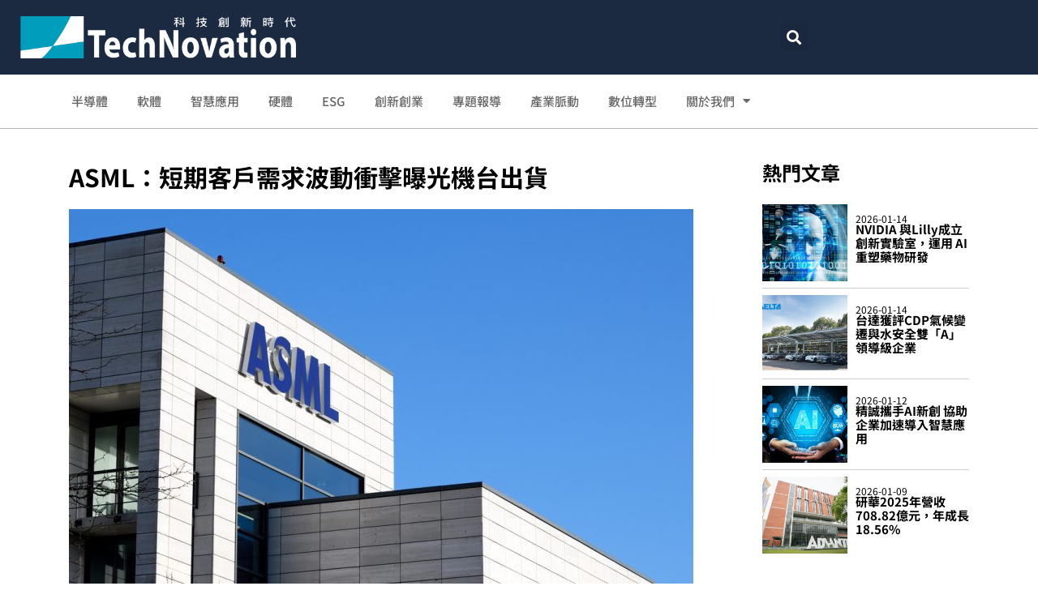

--- FILE ---
content_type: text/html; charset=UTF-8
request_url: https://technovationtimes.com.tw/asml%EF%BC%9A%E7%9F%AD%E6%9C%9F%E5%AE%A2%E6%88%B6%E9%9C%80%E6%B1%82%E6%B3%A2%E5%8B%95%E8%A1%9D%E6%93%8A%E6%9B%9D%E5%85%89%E6%A9%9F%E5%8F%B0%E5%87%BA%E8%B2%A8/
body_size: 24142
content:
<!DOCTYPE html>
<html lang="zh-TW" prefix="og: https://ogp.me/ns#">
<head>
	<meta charset="UTF-8">
	<meta name="viewport" content="width=device-width, initial-scale=1.0, viewport-fit=cover" />		
<!-- Search Engine Optimization by Rank Math - https://rankmath.com/ -->
<title>ASML：短期客戶需求波動衝擊曝光機台出貨 - 科技創新時代TechNovation</title>
<meta name="description" content="晶片製造設備龍頭艾司摩爾（ASML）公佈第二季財報後，調降2023年營收預測，反映出目前全球晶片需求疲軟，導致客戶推遲設備投資計畫。ASML表示，未來將致力滿足客戶長期需求，並保有擴充產能的決心。"/>
<meta name="robots" content="follow, index, max-snippet:-1, max-video-preview:-1, max-image-preview:large"/>
<link rel="canonical" href="https://technovationtimes.com.tw/asml%ef%bc%9a%e7%9f%ad%e6%9c%9f%e5%ae%a2%e6%88%b6%e9%9c%80%e6%b1%82%e6%b3%a2%e5%8b%95%e8%a1%9d%e6%93%8a%e6%9b%9d%e5%85%89%e6%a9%9f%e5%8f%b0%e5%87%ba%e8%b2%a8/" />
<meta property="og:locale" content="zh_TW" />
<meta property="og:type" content="article" />
<meta property="og:title" content="ASML：短期客戶需求波動衝擊曝光機台出貨 - 科技創新時代TechNovation" />
<meta property="og:description" content="晶片製造設備龍頭艾司摩爾（ASML）公佈第二季財報後，調降2023年營收預測，反映出目前全球晶片需求疲軟，導致客戶推遲設備投資計畫。ASML表示，未來將致力滿足客戶長期需求，並保有擴充產能的決心。" />
<meta property="og:url" content="https://technovationtimes.com.tw/asml%ef%bc%9a%e7%9f%ad%e6%9c%9f%e5%ae%a2%e6%88%b6%e9%9c%80%e6%b1%82%e6%b3%a2%e5%8b%95%e8%a1%9d%e6%93%8a%e6%9b%9d%e5%85%89%e6%a9%9f%e5%8f%b0%e5%87%ba%e8%b2%a8/" />
<meta property="og:site_name" content="科創時代" />
<meta property="article:tag" content="ASML" />
<meta property="article:tag" content="第二季財報" />
<meta property="article:tag" content="艾司摩爾" />
<meta property="article:tag" content="需求變化" />
<meta property="article:section" content="半導體" />
<meta property="og:updated_time" content="2023-07-31T11:24:35+08:00" />
<meta property="og:image" content="https://technovationtimes.com.tw/wp-content/uploads/2023/07/20230731112231_83.jpg" />
<meta property="og:image:secure_url" content="https://technovationtimes.com.tw/wp-content/uploads/2023/07/20230731112231_83.jpg" />
<meta property="og:image:width" content="1200" />
<meta property="og:image:height" content="630" />
<meta property="og:image:alt" content="ASML：短期客戶需求波動衝擊曝光機台出貨" />
<meta property="og:image:type" content="image/jpeg" />
<meta property="article:published_time" content="2023-07-31T11:24:32+08:00" />
<meta property="article:modified_time" content="2023-07-31T11:24:35+08:00" />
<meta name="twitter:card" content="summary_large_image" />
<meta name="twitter:title" content="ASML：短期客戶需求波動衝擊曝光機台出貨 - 科技創新時代TechNovation" />
<meta name="twitter:description" content="晶片製造設備龍頭艾司摩爾（ASML）公佈第二季財報後，調降2023年營收預測，反映出目前全球晶片需求疲軟，導致客戶推遲設備投資計畫。ASML表示，未來將致力滿足客戶長期需求，並保有擴充產能的決心。" />
<meta name="twitter:image" content="https://technovationtimes.com.tw/wp-content/uploads/2023/07/20230731112231_83.jpg" />
<meta name="twitter:label1" content="Written by" />
<meta name="twitter:data1" content="林 宗輝" />
<meta name="twitter:label2" content="Time to read" />
<meta name="twitter:data2" content="Less than a minute" />
<script type="application/ld+json" class="rank-math-schema">{"@context":"https://schema.org","@graph":[{"@type":["Person","Organization"],"@id":"https://technovationtimes.com.tw/#person","name":"technova","logo":{"@type":"ImageObject","@id":"https://technovationtimes.com.tw/#logo","url":"http://technovationtimes.com.tw/wp-content/uploads/2023/04/20230420151850_78.png","contentUrl":"http://technovationtimes.com.tw/wp-content/uploads/2023/04/20230420151850_78.png","caption":"\u79d1\u5275\u6642\u4ee3","inLanguage":"zh-TW","width":"240","height":"240"},"image":{"@type":"ImageObject","@id":"https://technovationtimes.com.tw/#logo","url":"http://technovationtimes.com.tw/wp-content/uploads/2023/04/20230420151850_78.png","contentUrl":"http://technovationtimes.com.tw/wp-content/uploads/2023/04/20230420151850_78.png","caption":"\u79d1\u5275\u6642\u4ee3","inLanguage":"zh-TW","width":"240","height":"240"}},{"@type":"WebSite","@id":"https://technovationtimes.com.tw/#website","url":"https://technovationtimes.com.tw","name":"\u79d1\u5275\u6642\u4ee3","publisher":{"@id":"https://technovationtimes.com.tw/#person"},"inLanguage":"zh-TW"},{"@type":"ImageObject","@id":"https://technovationtimes.com.tw/wp-content/uploads/2023/07/20230731112231_83.jpg","url":"https://technovationtimes.com.tw/wp-content/uploads/2023/07/20230731112231_83.jpg","width":"1200","height":"630","inLanguage":"zh-TW"},{"@type":"BreadcrumbList","@id":"https://technovationtimes.com.tw/asml%ef%bc%9a%e7%9f%ad%e6%9c%9f%e5%ae%a2%e6%88%b6%e9%9c%80%e6%b1%82%e6%b3%a2%e5%8b%95%e8%a1%9d%e6%93%8a%e6%9b%9d%e5%85%89%e6%a9%9f%e5%8f%b0%e5%87%ba%e8%b2%a8/#breadcrumb","itemListElement":[{"@type":"ListItem","position":"1","item":{"@id":"https://technovationtimes.com.tw","name":"Home"}},{"@type":"ListItem","position":"2","item":{"@id":"https://technovationtimes.com.tw/category/semiconductor/","name":"\u534a\u5c0e\u9ad4"}},{"@type":"ListItem","position":"3","item":{"@id":"https://technovationtimes.com.tw/asml%ef%bc%9a%e7%9f%ad%e6%9c%9f%e5%ae%a2%e6%88%b6%e9%9c%80%e6%b1%82%e6%b3%a2%e5%8b%95%e8%a1%9d%e6%93%8a%e6%9b%9d%e5%85%89%e6%a9%9f%e5%8f%b0%e5%87%ba%e8%b2%a8/","name":"ASML\uff1a\u77ed\u671f\u5ba2\u6236\u9700\u6c42\u6ce2\u52d5\u885d\u64ca\u66dd\u5149\u6a5f\u53f0\u51fa\u8ca8"}}]},{"@type":"WebPage","@id":"https://technovationtimes.com.tw/asml%ef%bc%9a%e7%9f%ad%e6%9c%9f%e5%ae%a2%e6%88%b6%e9%9c%80%e6%b1%82%e6%b3%a2%e5%8b%95%e8%a1%9d%e6%93%8a%e6%9b%9d%e5%85%89%e6%a9%9f%e5%8f%b0%e5%87%ba%e8%b2%a8/#webpage","url":"https://technovationtimes.com.tw/asml%ef%bc%9a%e7%9f%ad%e6%9c%9f%e5%ae%a2%e6%88%b6%e9%9c%80%e6%b1%82%e6%b3%a2%e5%8b%95%e8%a1%9d%e6%93%8a%e6%9b%9d%e5%85%89%e6%a9%9f%e5%8f%b0%e5%87%ba%e8%b2%a8/","name":"ASML\uff1a\u77ed\u671f\u5ba2\u6236\u9700\u6c42\u6ce2\u52d5\u885d\u64ca\u66dd\u5149\u6a5f\u53f0\u51fa\u8ca8 - \u79d1\u6280\u5275\u65b0\u6642\u4ee3TechNovation","datePublished":"2023-07-31T11:24:32+08:00","dateModified":"2023-07-31T11:24:35+08:00","isPartOf":{"@id":"https://technovationtimes.com.tw/#website"},"primaryImageOfPage":{"@id":"https://technovationtimes.com.tw/wp-content/uploads/2023/07/20230731112231_83.jpg"},"inLanguage":"zh-TW","breadcrumb":{"@id":"https://technovationtimes.com.tw/asml%ef%bc%9a%e7%9f%ad%e6%9c%9f%e5%ae%a2%e6%88%b6%e9%9c%80%e6%b1%82%e6%b3%a2%e5%8b%95%e8%a1%9d%e6%93%8a%e6%9b%9d%e5%85%89%e6%a9%9f%e5%8f%b0%e5%87%ba%e8%b2%a8/#breadcrumb"}},{"@type":"Person","@id":"https://technovationtimes.com.tw/author/linzonghui/","name":"\u6797 \u5b97\u8f1d","url":"https://technovationtimes.com.tw/author/linzonghui/","image":{"@type":"ImageObject","@id":"https://secure.gravatar.com/avatar/11bce192d8bab20afee6406e4f84146f9d22a38ba1495ba7fd89232826e78d44?s=96&amp;d=mm&amp;r=g","url":"https://secure.gravatar.com/avatar/11bce192d8bab20afee6406e4f84146f9d22a38ba1495ba7fd89232826e78d44?s=96&amp;d=mm&amp;r=g","caption":"\u6797 \u5b97\u8f1d","inLanguage":"zh-TW"}},{"@type":"BlogPosting","headline":"ASML\uff1a\u77ed\u671f\u5ba2\u6236\u9700\u6c42\u6ce2\u52d5\u885d\u64ca\u66dd\u5149\u6a5f\u53f0\u51fa\u8ca8 - \u79d1\u6280\u5275\u65b0\u6642\u4ee3TechNovation","datePublished":"2023-07-31T11:24:32+08:00","dateModified":"2023-07-31T11:24:35+08:00","articleSection":"\u534a\u5c0e\u9ad4","author":{"@id":"https://technovationtimes.com.tw/author/linzonghui/","name":"\u6797 \u5b97\u8f1d"},"publisher":{"@id":"https://technovationtimes.com.tw/#person"},"description":"\u6676\u7247\u88fd\u9020\u8a2d\u5099\u9f8d\u982d\u827e\u53f8\u6469\u723e\uff08ASML\uff09\u516c\u4f48\u7b2c\u4e8c\u5b63\u8ca1\u5831\u5f8c\uff0c\u8abf\u964d2023\u5e74\u71df\u6536\u9810\u6e2c\uff0c\u53cd\u6620\u51fa\u76ee\u524d\u5168\u7403\u6676\u7247\u9700\u6c42\u75b2\u8edf\uff0c\u5c0e\u81f4\u5ba2\u6236\u63a8\u9072\u8a2d\u5099\u6295\u8cc7\u8a08\u756b\u3002ASML\u8868\u793a\uff0c\u672a\u4f86\u5c07\u81f4\u529b\u6eff\u8db3\u5ba2\u6236\u9577\u671f\u9700\u6c42\uff0c\u4e26\u4fdd\u6709\u64f4\u5145\u7522\u80fd\u7684\u6c7a\u5fc3\u3002","name":"ASML\uff1a\u77ed\u671f\u5ba2\u6236\u9700\u6c42\u6ce2\u52d5\u885d\u64ca\u66dd\u5149\u6a5f\u53f0\u51fa\u8ca8 - \u79d1\u6280\u5275\u65b0\u6642\u4ee3TechNovation","@id":"https://technovationtimes.com.tw/asml%ef%bc%9a%e7%9f%ad%e6%9c%9f%e5%ae%a2%e6%88%b6%e9%9c%80%e6%b1%82%e6%b3%a2%e5%8b%95%e8%a1%9d%e6%93%8a%e6%9b%9d%e5%85%89%e6%a9%9f%e5%8f%b0%e5%87%ba%e8%b2%a8/#richSnippet","isPartOf":{"@id":"https://technovationtimes.com.tw/asml%ef%bc%9a%e7%9f%ad%e6%9c%9f%e5%ae%a2%e6%88%b6%e9%9c%80%e6%b1%82%e6%b3%a2%e5%8b%95%e8%a1%9d%e6%93%8a%e6%9b%9d%e5%85%89%e6%a9%9f%e5%8f%b0%e5%87%ba%e8%b2%a8/#webpage"},"image":{"@id":"https://technovationtimes.com.tw/wp-content/uploads/2023/07/20230731112231_83.jpg"},"inLanguage":"zh-TW","mainEntityOfPage":{"@id":"https://technovationtimes.com.tw/asml%ef%bc%9a%e7%9f%ad%e6%9c%9f%e5%ae%a2%e6%88%b6%e9%9c%80%e6%b1%82%e6%b3%a2%e5%8b%95%e8%a1%9d%e6%93%8a%e6%9b%9d%e5%85%89%e6%a9%9f%e5%8f%b0%e5%87%ba%e8%b2%a8/#webpage"}}]}</script>
<!-- /Rank Math WordPress SEO plugin -->

<link rel='dns-prefetch' href='//static.addtoany.com' />
<link rel='dns-prefetch' href='//stats.wp.com' />
<link rel='dns-prefetch' href='//fonts.googleapis.com' />
<link rel='preconnect' href='//c0.wp.com' />
<link rel="alternate" title="oEmbed (JSON)" type="application/json+oembed" href="https://technovationtimes.com.tw/wp-json/oembed/1.0/embed?url=https%3A%2F%2Ftechnovationtimes.com.tw%2Fasml%25ef%25bc%259a%25e7%259f%25ad%25e6%259c%259f%25e5%25ae%25a2%25e6%2588%25b6%25e9%259c%2580%25e6%25b1%2582%25e6%25b3%25a2%25e5%258b%2595%25e8%25a1%259d%25e6%2593%258a%25e6%259b%259d%25e5%2585%2589%25e6%25a9%259f%25e5%258f%25b0%25e5%2587%25ba%25e8%25b2%25a8%2F" />
<link rel="alternate" title="oEmbed (XML)" type="text/xml+oembed" href="https://technovationtimes.com.tw/wp-json/oembed/1.0/embed?url=https%3A%2F%2Ftechnovationtimes.com.tw%2Fasml%25ef%25bc%259a%25e7%259f%25ad%25e6%259c%259f%25e5%25ae%25a2%25e6%2588%25b6%25e9%259c%2580%25e6%25b1%2582%25e6%25b3%25a2%25e5%258b%2595%25e8%25a1%259d%25e6%2593%258a%25e6%259b%259d%25e5%2585%2589%25e6%25a9%259f%25e5%258f%25b0%25e5%2587%25ba%25e8%25b2%25a8%2F&#038;format=xml" />
<style id='wp-img-auto-sizes-contain-inline-css' type='text/css'>
img:is([sizes=auto i],[sizes^="auto," i]){contain-intrinsic-size:3000px 1500px}
/*# sourceURL=wp-img-auto-sizes-contain-inline-css */
</style>

<style id='wp-emoji-styles-inline-css' type='text/css'>

	img.wp-smiley, img.emoji {
		display: inline !important;
		border: none !important;
		box-shadow: none !important;
		height: 1em !important;
		width: 1em !important;
		margin: 0 0.07em !important;
		vertical-align: -0.1em !important;
		background: none !important;
		padding: 0 !important;
	}
/*# sourceURL=wp-emoji-styles-inline-css */
</style>
<link rel='stylesheet' id='wp-block-library-css' href='https://c0.wp.com/c/6.9/wp-includes/css/dist/block-library/style.min.css' type='text/css' media='all' />
<style id='wp-block-library-theme-inline-css' type='text/css'>
.wp-block-audio :where(figcaption){color:#555;font-size:13px;text-align:center}.is-dark-theme .wp-block-audio :where(figcaption){color:#ffffffa6}.wp-block-audio{margin:0 0 1em}.wp-block-code{border:1px solid #ccc;border-radius:4px;font-family:Menlo,Consolas,monaco,monospace;padding:.8em 1em}.wp-block-embed :where(figcaption){color:#555;font-size:13px;text-align:center}.is-dark-theme .wp-block-embed :where(figcaption){color:#ffffffa6}.wp-block-embed{margin:0 0 1em}.blocks-gallery-caption{color:#555;font-size:13px;text-align:center}.is-dark-theme .blocks-gallery-caption{color:#ffffffa6}:root :where(.wp-block-image figcaption){color:#555;font-size:13px;text-align:center}.is-dark-theme :root :where(.wp-block-image figcaption){color:#ffffffa6}.wp-block-image{margin:0 0 1em}.wp-block-pullquote{border-bottom:4px solid;border-top:4px solid;color:currentColor;margin-bottom:1.75em}.wp-block-pullquote :where(cite),.wp-block-pullquote :where(footer),.wp-block-pullquote__citation{color:currentColor;font-size:.8125em;font-style:normal;text-transform:uppercase}.wp-block-quote{border-left:.25em solid;margin:0 0 1.75em;padding-left:1em}.wp-block-quote cite,.wp-block-quote footer{color:currentColor;font-size:.8125em;font-style:normal;position:relative}.wp-block-quote:where(.has-text-align-right){border-left:none;border-right:.25em solid;padding-left:0;padding-right:1em}.wp-block-quote:where(.has-text-align-center){border:none;padding-left:0}.wp-block-quote.is-large,.wp-block-quote.is-style-large,.wp-block-quote:where(.is-style-plain){border:none}.wp-block-search .wp-block-search__label{font-weight:700}.wp-block-search__button{border:1px solid #ccc;padding:.375em .625em}:where(.wp-block-group.has-background){padding:1.25em 2.375em}.wp-block-separator.has-css-opacity{opacity:.4}.wp-block-separator{border:none;border-bottom:2px solid;margin-left:auto;margin-right:auto}.wp-block-separator.has-alpha-channel-opacity{opacity:1}.wp-block-separator:not(.is-style-wide):not(.is-style-dots){width:100px}.wp-block-separator.has-background:not(.is-style-dots){border-bottom:none;height:1px}.wp-block-separator.has-background:not(.is-style-wide):not(.is-style-dots){height:2px}.wp-block-table{margin:0 0 1em}.wp-block-table td,.wp-block-table th{word-break:normal}.wp-block-table :where(figcaption){color:#555;font-size:13px;text-align:center}.is-dark-theme .wp-block-table :where(figcaption){color:#ffffffa6}.wp-block-video :where(figcaption){color:#555;font-size:13px;text-align:center}.is-dark-theme .wp-block-video :where(figcaption){color:#ffffffa6}.wp-block-video{margin:0 0 1em}:root :where(.wp-block-template-part.has-background){margin-bottom:0;margin-top:0;padding:1.25em 2.375em}
/*# sourceURL=/wp-includes/css/dist/block-library/theme.min.css */
</style>
<style id='classic-theme-styles-inline-css' type='text/css'>
/*! This file is auto-generated */
.wp-block-button__link{color:#fff;background-color:#32373c;border-radius:9999px;box-shadow:none;text-decoration:none;padding:calc(.667em + 2px) calc(1.333em + 2px);font-size:1.125em}.wp-block-file__button{background:#32373c;color:#fff;text-decoration:none}
/*# sourceURL=/wp-includes/css/classic-themes.min.css */
</style>
<style id='achang-pencil-box-style-box-style-inline-css' type='text/css'>
.apb-highlighter-highlight{background:linear-gradient(to top,var(--apb-highlighter-color,#fff59d) 60%,transparent 60%);padding:2px 4px}.apb-highlighter-highlight,.apb-highlighter-line{border-radius:2px;-webkit-box-decoration-break:clone;box-decoration-break:clone;display:inline}.apb-highlighter-line{background:linear-gradient(transparent 40%,hsla(0,0%,100%,0) 40%,var(--apb-highlighter-color,#ccff90) 50%,transparent 70%);padding:3px 6px}.apb-underline{background:transparent;-webkit-box-decoration-break:clone;box-decoration-break:clone;display:inline;padding-bottom:2px;text-decoration:none}.apb-underline-normal{border-bottom:2px solid var(--apb-underline-color,red);padding-bottom:3px}.apb-underline-wavy{text-decoration-color:var(--apb-underline-color,red);text-decoration-line:underline;-webkit-text-decoration-skip-ink:none;text-decoration-skip-ink:none;text-decoration-style:wavy;text-decoration-thickness:2px;text-underline-offset:3px}.apb-underline-dashed{border-bottom:2px dashed var(--apb-underline-color,red);padding-bottom:3px}.apb-underline-crayon{background:linear-gradient(transparent 40%,hsla(0,0%,100%,0) 40%,var(--apb-underline-color,red) 90%,transparent 95%);border-radius:3px;padding:3px 6px;position:relative}.apb-font-size{display:inline}.apb-style-box{margin:1em 0;position:relative}.apb-style-box .apb-box-title{align-items:center;color:var(--apb-title-color,inherit);display:flex;font-size:var(--apb-title-font-size,1.2em);font-weight:700}.apb-style-box .apb-box-title .apb-title-icon{font-size:1em;margin-right:10px}.apb-style-box .apb-box-title .apb-title-text{flex-grow:1}.apb-style-box .apb-box-content>:first-child{margin-top:0}.apb-style-box .apb-box-content>:last-child{margin-bottom:0}.apb-layout-info{border-color:var(--apb-box-color,#ddd);border-radius:4px;border-style:var(--apb-border-line-style,solid);border-width:var(--apb-border-width,2px)}.apb-layout-info .apb-box-title{background-color:var(--apb-box-color,#ddd);color:var(--apb-title-color,#333);padding:10px 15px}.apb-layout-info .apb-box-content{background-color:#fff;padding:15px}.apb-layout-alert{border:1px solid transparent;border-radius:.375rem;padding:1rem}.apb-layout-alert .apb-box-content,.apb-layout-alert .apb-box-title{background:transparent;padding:0}.apb-layout-alert .apb-box-title{margin-bottom:.5rem}.apb-layout-alert.apb-alert-type-custom{background-color:var(--apb-box-color,#cfe2ff);border-color:var(--apb-border-color,#9ec5fe);border-style:var(--apb-border-line-style,solid);border-width:var(--apb-border-width,1px);color:var(--apb-title-color,#333)}.apb-layout-alert.apb-alert-type-custom .apb-box-title{color:var(--apb-title-color,#333)}.apb-layout-alert.apb-alert-type-info{background-color:#cfe2ff;border-color:#9ec5fe;color:#0a58ca}.apb-layout-alert.apb-alert-type-info .apb-box-title{color:var(--apb-title-color,#0a58ca)}.apb-layout-alert.apb-alert-type-success{background-color:#d1e7dd;border-color:#a3cfbb;color:#146c43}.apb-layout-alert.apb-alert-type-success .apb-box-title{color:var(--apb-title-color,#146c43)}.apb-layout-alert.apb-alert-type-warning{background-color:#fff3cd;border-color:#ffecb5;color:#664d03}.apb-layout-alert.apb-alert-type-warning .apb-box-title{color:var(--apb-title-color,#664d03)}.apb-layout-alert.apb-alert-type-danger{background-color:#f8d7da;border-color:#f1aeb5;color:#842029}.apb-layout-alert.apb-alert-type-danger .apb-box-title{color:var(--apb-title-color,#842029)}.apb-layout-morandi-alert{background-color:var(--apb-box-color,#f7f4eb);border:1px solid var(--apb-box-color,#f7f4eb);border-left:var(--apb-border-width,4px) solid var(--apb-border-color,#d9d2c6);border-radius:.375rem;box-shadow:0 1px 2px 0 rgba(0,0,0,.05);padding:1rem}.apb-layout-morandi-alert .apb-box-title{background:transparent;color:var(--apb-title-color,#2d3748);font-size:var(--apb-title-font-size,1em);font-weight:700;margin-bottom:.25rem;padding:0}.apb-layout-morandi-alert .apb-box-content{background:transparent;color:#4a5568;padding:0}.apb-layout-centered-title{background-color:#fff;border-color:var(--apb-box-color,#ddd);border-radius:4px;border-style:var(--apb-border-line-style,solid);border-width:var(--apb-border-width,2px);margin-top:1.5em;padding:25px 15px 15px;position:relative}.apb-layout-centered-title .apb-box-title{background:var(--apb-title-bg-color,#fff);color:var(--apb-title-color,var(--apb-box-color,#333));left:20px;padding:0 10px;position:absolute;top:-.8em}.apb-layout-centered-title .apb-box-content{background:transparent;padding:0}.wp-block-achang-pencil-box-code-box{border-radius:8px;box-shadow:0 2px 8px rgba(0,0,0,.1);font-family:Consolas,Monaco,Courier New,monospace;margin:1.5em 0;overflow:hidden;position:relative}.wp-block-achang-pencil-box-code-box .apb-code-box-header{align-items:center;border-bottom:1px solid;display:flex;font-size:13px;font-weight:500;justify-content:space-between;padding:12px 16px;position:relative}.wp-block-achang-pencil-box-code-box .apb-code-box-header .apb-code-language{font-family:-apple-system,BlinkMacSystemFont,Segoe UI,Roboto,sans-serif}.wp-block-achang-pencil-box-code-box .apb-code-content-wrapper{background:transparent;display:flex;max-height:500px;overflow:hidden;position:relative}.wp-block-achang-pencil-box-code-box .apb-line-numbers{border-right:1px solid;flex-shrink:0;font-size:14px;line-height:1.5;min-width:50px;overflow-y:auto;padding:16px 8px;text-align:right;-webkit-user-select:none;-moz-user-select:none;user-select:none;-ms-overflow-style:none;position:relative;scrollbar-width:none;z-index:1}.wp-block-achang-pencil-box-code-box .apb-line-numbers::-webkit-scrollbar{display:none}.wp-block-achang-pencil-box-code-box .apb-line-numbers .apb-line-number{display:block;line-height:1.5;white-space:nowrap}.wp-block-achang-pencil-box-code-box .apb-code-box-content{background:transparent;flex:1;font-size:14px;line-height:1.5;margin:0;min-width:0;overflow:auto;padding:16px;position:relative;white-space:pre!important;z-index:0}.wp-block-achang-pencil-box-code-box .apb-code-box-content code{background:transparent;border:none;display:block;font-family:inherit;font-size:inherit;line-height:inherit;margin:0;overflow-wrap:normal!important;padding:0;white-space:pre!important;word-break:normal!important}.wp-block-achang-pencil-box-code-box .apb-code-box-content code .token{display:inline}.wp-block-achang-pencil-box-code-box .apb-copy-button{background:transparent;border:1px solid;border-radius:4px;cursor:pointer;font-family:-apple-system,BlinkMacSystemFont,Segoe UI,Roboto,sans-serif;font-size:12px;padding:6px 12px;transition:all .2s ease}.wp-block-achang-pencil-box-code-box .apb-copy-button:hover{opacity:.8}.wp-block-achang-pencil-box-code-box .apb-copy-button:active{transform:scale(.95)}.wp-block-achang-pencil-box-code-box .apb-copy-button.apb-copy-success{animation:copySuccess .6s ease;background-color:#d4edda!important;border-color:#28a745!important;color:#155724!important}.wp-block-achang-pencil-box-code-box .apb-copy-button.apb-copy-error{animation:copyError .6s ease;background-color:#f8d7da!important;border-color:#dc3545!important;color:#721c24!important}.wp-block-achang-pencil-box-code-box .apb-copy-button-standalone{position:absolute;right:12px;top:12px;z-index:1}.apb-code-style-style-1{background:#f8f9fa;border:1px solid #e9ecef}.apb-code-style-style-1 .apb-code-box-header{background:#fff;border-bottom-color:#dee2e6;color:#495057}.apb-code-style-style-1 .apb-line-numbers{background:#f1f3f4;border-right-color:#dee2e6;color:#6c757d}.apb-code-style-style-1 .apb-code-box-content{background:#fff;color:#212529;text-shadow:none}.apb-code-style-style-1 .apb-code-box-content code[class*=language-]{text-shadow:none}.apb-code-style-style-1 .apb-copy-button{background:hsla(0,0%,100%,.8);border-color:#6c757d;color:#495057}.apb-code-style-style-1 .apb-copy-button:hover{background:#f8f9fa;border-color:#495057}.apb-code-style-style-1 .apb-copy-button.apb-copy-success{background:#d4edda;border-color:#28a745;color:#155724}.apb-code-style-style-1 .apb-copy-button.apb-copy-error{background:#f8d7da;border-color:#dc3545;color:#721c24}.apb-code-style-style-1 code .token.cdata,.apb-code-style-style-1 code .token.comment,.apb-code-style-style-1 code .token.doctype,.apb-code-style-style-1 code .token.prolog{color:#5a6b73}.apb-code-style-style-1 code .token.punctuation{color:#666}.apb-code-style-style-1 code .token.boolean,.apb-code-style-style-1 code .token.constant,.apb-code-style-style-1 code .token.deleted,.apb-code-style-style-1 code .token.number,.apb-code-style-style-1 code .token.property,.apb-code-style-style-1 code .token.symbol,.apb-code-style-style-1 code .token.tag{color:#d73a49}.apb-code-style-style-1 code .token.attr-name,.apb-code-style-style-1 code .token.builtin,.apb-code-style-style-1 code .token.char,.apb-code-style-style-1 code .token.inserted,.apb-code-style-style-1 code .token.selector,.apb-code-style-style-1 code .token.string{color:#22863a}.apb-code-style-style-1 code .token.entity,.apb-code-style-style-1 code .token.operator,.apb-code-style-style-1 code .token.url{color:#6f42c1}.apb-code-style-style-1 code .token.atrule,.apb-code-style-style-1 code .token.attr-value,.apb-code-style-style-1 code .token.keyword{color:#005cc5}.apb-code-style-style-1 code .token.class-name,.apb-code-style-style-1 code .token.function{color:#6f42c1}.apb-code-style-style-1 code .token.important,.apb-code-style-style-1 code .token.regex,.apb-code-style-style-1 code .token.variable{color:#e36209}.apb-code-style-style-2{background:#1e1e1e;border:1px solid #333}.apb-code-style-style-2 .apb-code-box-header{background:#2d2d30;border-bottom-color:#3e3e42;color:#ccc}.apb-code-style-style-2 .apb-line-numbers{background:#252526;border-right-color:#3e3e42;color:#858585}.apb-code-style-style-2 .apb-code-box-content{background:#1e1e1e;color:#f0f0f0}.apb-code-style-style-2 .apb-copy-button{background:rgba(45,45,48,.8);border-color:#6c6c6c;color:#ccc}.apb-code-style-style-2 .apb-copy-button:hover{background:#3e3e42;border-color:#ccc}.apb-code-style-style-2 .apb-copy-button.apb-copy-success{background:#0e5132;border-color:#28a745;color:#d4edda}.apb-code-style-style-2 .apb-copy-button.apb-copy-error{background:#58151c;border-color:#dc3545;color:#f8d7da}.apb-code-style-style-2 code .token.cdata,.apb-code-style-style-2 code .token.comment,.apb-code-style-style-2 code .token.doctype,.apb-code-style-style-2 code .token.prolog{color:#6a9955}.apb-code-style-style-2 code .token.punctuation{color:#d4d4d4}.apb-code-style-style-2 code .token.boolean,.apb-code-style-style-2 code .token.constant,.apb-code-style-style-2 code .token.deleted,.apb-code-style-style-2 code .token.number,.apb-code-style-style-2 code .token.property,.apb-code-style-style-2 code .token.symbol,.apb-code-style-style-2 code .token.tag{color:#b5cea8}.apb-code-style-style-2 code .token.attr-name,.apb-code-style-style-2 code .token.builtin,.apb-code-style-style-2 code .token.char,.apb-code-style-style-2 code .token.inserted,.apb-code-style-style-2 code .token.selector,.apb-code-style-style-2 code .token.string{color:#ce9178}.apb-code-style-style-2 code .token.entity,.apb-code-style-style-2 code .token.operator,.apb-code-style-style-2 code .token.url{color:#d4d4d4}.apb-code-style-style-2 code .token.atrule,.apb-code-style-style-2 code .token.attr-value,.apb-code-style-style-2 code .token.keyword{color:#569cd6}.apb-code-style-style-2 code .token.class-name,.apb-code-style-style-2 code .token.function{color:#dcdcaa}.apb-code-style-style-2 code .token.important,.apb-code-style-style-2 code .token.regex,.apb-code-style-style-2 code .token.variable{color:#ff8c00}@keyframes copySuccess{0%{transform:scale(1)}50%{background-color:#28a745;color:#fff;transform:scale(1.1)}to{transform:scale(1)}}@keyframes copyError{0%{transform:translateX(0)}25%{transform:translateX(-5px)}75%{transform:translateX(5px)}to{transform:translateX(0)}}@media(max-width:768px){.wp-block-achang-pencil-box-code-box .apb-code-box-header{font-size:12px;padding:10px 12px}.wp-block-achang-pencil-box-code-box .apb-line-numbers{font-size:11px;min-width:35px;padding:12px 6px}.wp-block-achang-pencil-box-code-box .apb-code-box-content{font-size:13px;padding:12px}.wp-block-achang-pencil-box-code-box .apb-copy-button{font-size:11px;padding:4px 8px}}@media print{.wp-block-achang-pencil-box-code-box{border:1px solid #000;box-shadow:none}.wp-block-achang-pencil-box-code-box .apb-copy-button{display:none}.wp-block-achang-pencil-box-code-box .apb-code-content-wrapper{max-height:none;overflow:visible}}

/*# sourceURL=https://technovationtimes.com.tw/wp-content/plugins/achang-pencil-box/gutenberg/build/style-index.css */
</style>
<link rel='stylesheet' id='mediaelement-css' href='https://c0.wp.com/c/6.9/wp-includes/js/mediaelement/mediaelementplayer-legacy.min.css' type='text/css' media='all' />
<link rel='stylesheet' id='wp-mediaelement-css' href='https://c0.wp.com/c/6.9/wp-includes/js/mediaelement/wp-mediaelement.min.css' type='text/css' media='all' />
<style id='jetpack-sharing-buttons-style-inline-css' type='text/css'>
.jetpack-sharing-buttons__services-list{display:flex;flex-direction:row;flex-wrap:wrap;gap:0;list-style-type:none;margin:5px;padding:0}.jetpack-sharing-buttons__services-list.has-small-icon-size{font-size:12px}.jetpack-sharing-buttons__services-list.has-normal-icon-size{font-size:16px}.jetpack-sharing-buttons__services-list.has-large-icon-size{font-size:24px}.jetpack-sharing-buttons__services-list.has-huge-icon-size{font-size:36px}@media print{.jetpack-sharing-buttons__services-list{display:none!important}}.editor-styles-wrapper .wp-block-jetpack-sharing-buttons{gap:0;padding-inline-start:0}ul.jetpack-sharing-buttons__services-list.has-background{padding:1.25em 2.375em}
/*# sourceURL=https://technovationtimes.com.tw/wp-content/plugins/jetpack/_inc/blocks/sharing-buttons/view.css */
</style>
<style id='global-styles-inline-css' type='text/css'>
:root{--wp--preset--aspect-ratio--square: 1;--wp--preset--aspect-ratio--4-3: 4/3;--wp--preset--aspect-ratio--3-4: 3/4;--wp--preset--aspect-ratio--3-2: 3/2;--wp--preset--aspect-ratio--2-3: 2/3;--wp--preset--aspect-ratio--16-9: 16/9;--wp--preset--aspect-ratio--9-16: 9/16;--wp--preset--color--black: #000000;--wp--preset--color--cyan-bluish-gray: #abb8c3;--wp--preset--color--white: #ffffff;--wp--preset--color--pale-pink: #f78da7;--wp--preset--color--vivid-red: #cf2e2e;--wp--preset--color--luminous-vivid-orange: #ff6900;--wp--preset--color--luminous-vivid-amber: #fcb900;--wp--preset--color--light-green-cyan: #7bdcb5;--wp--preset--color--vivid-green-cyan: #00d084;--wp--preset--color--pale-cyan-blue: #8ed1fc;--wp--preset--color--vivid-cyan-blue: #0693e3;--wp--preset--color--vivid-purple: #9b51e0;--wp--preset--gradient--vivid-cyan-blue-to-vivid-purple: linear-gradient(135deg,rgb(6,147,227) 0%,rgb(155,81,224) 100%);--wp--preset--gradient--light-green-cyan-to-vivid-green-cyan: linear-gradient(135deg,rgb(122,220,180) 0%,rgb(0,208,130) 100%);--wp--preset--gradient--luminous-vivid-amber-to-luminous-vivid-orange: linear-gradient(135deg,rgb(252,185,0) 0%,rgb(255,105,0) 100%);--wp--preset--gradient--luminous-vivid-orange-to-vivid-red: linear-gradient(135deg,rgb(255,105,0) 0%,rgb(207,46,46) 100%);--wp--preset--gradient--very-light-gray-to-cyan-bluish-gray: linear-gradient(135deg,rgb(238,238,238) 0%,rgb(169,184,195) 100%);--wp--preset--gradient--cool-to-warm-spectrum: linear-gradient(135deg,rgb(74,234,220) 0%,rgb(151,120,209) 20%,rgb(207,42,186) 40%,rgb(238,44,130) 60%,rgb(251,105,98) 80%,rgb(254,248,76) 100%);--wp--preset--gradient--blush-light-purple: linear-gradient(135deg,rgb(255,206,236) 0%,rgb(152,150,240) 100%);--wp--preset--gradient--blush-bordeaux: linear-gradient(135deg,rgb(254,205,165) 0%,rgb(254,45,45) 50%,rgb(107,0,62) 100%);--wp--preset--gradient--luminous-dusk: linear-gradient(135deg,rgb(255,203,112) 0%,rgb(199,81,192) 50%,rgb(65,88,208) 100%);--wp--preset--gradient--pale-ocean: linear-gradient(135deg,rgb(255,245,203) 0%,rgb(182,227,212) 50%,rgb(51,167,181) 100%);--wp--preset--gradient--electric-grass: linear-gradient(135deg,rgb(202,248,128) 0%,rgb(113,206,126) 100%);--wp--preset--gradient--midnight: linear-gradient(135deg,rgb(2,3,129) 0%,rgb(40,116,252) 100%);--wp--preset--font-size--small: 13px;--wp--preset--font-size--medium: 20px;--wp--preset--font-size--large: 36px;--wp--preset--font-size--x-large: 42px;--wp--preset--spacing--20: 0.44rem;--wp--preset--spacing--30: 0.67rem;--wp--preset--spacing--40: 1rem;--wp--preset--spacing--50: 1.5rem;--wp--preset--spacing--60: 2.25rem;--wp--preset--spacing--70: 3.38rem;--wp--preset--spacing--80: 5.06rem;--wp--preset--shadow--natural: 6px 6px 9px rgba(0, 0, 0, 0.2);--wp--preset--shadow--deep: 12px 12px 50px rgba(0, 0, 0, 0.4);--wp--preset--shadow--sharp: 6px 6px 0px rgba(0, 0, 0, 0.2);--wp--preset--shadow--outlined: 6px 6px 0px -3px rgb(255, 255, 255), 6px 6px rgb(0, 0, 0);--wp--preset--shadow--crisp: 6px 6px 0px rgb(0, 0, 0);}:where(.is-layout-flex){gap: 0.5em;}:where(.is-layout-grid){gap: 0.5em;}body .is-layout-flex{display: flex;}.is-layout-flex{flex-wrap: wrap;align-items: center;}.is-layout-flex > :is(*, div){margin: 0;}body .is-layout-grid{display: grid;}.is-layout-grid > :is(*, div){margin: 0;}:where(.wp-block-columns.is-layout-flex){gap: 2em;}:where(.wp-block-columns.is-layout-grid){gap: 2em;}:where(.wp-block-post-template.is-layout-flex){gap: 1.25em;}:where(.wp-block-post-template.is-layout-grid){gap: 1.25em;}.has-black-color{color: var(--wp--preset--color--black) !important;}.has-cyan-bluish-gray-color{color: var(--wp--preset--color--cyan-bluish-gray) !important;}.has-white-color{color: var(--wp--preset--color--white) !important;}.has-pale-pink-color{color: var(--wp--preset--color--pale-pink) !important;}.has-vivid-red-color{color: var(--wp--preset--color--vivid-red) !important;}.has-luminous-vivid-orange-color{color: var(--wp--preset--color--luminous-vivid-orange) !important;}.has-luminous-vivid-amber-color{color: var(--wp--preset--color--luminous-vivid-amber) !important;}.has-light-green-cyan-color{color: var(--wp--preset--color--light-green-cyan) !important;}.has-vivid-green-cyan-color{color: var(--wp--preset--color--vivid-green-cyan) !important;}.has-pale-cyan-blue-color{color: var(--wp--preset--color--pale-cyan-blue) !important;}.has-vivid-cyan-blue-color{color: var(--wp--preset--color--vivid-cyan-blue) !important;}.has-vivid-purple-color{color: var(--wp--preset--color--vivid-purple) !important;}.has-black-background-color{background-color: var(--wp--preset--color--black) !important;}.has-cyan-bluish-gray-background-color{background-color: var(--wp--preset--color--cyan-bluish-gray) !important;}.has-white-background-color{background-color: var(--wp--preset--color--white) !important;}.has-pale-pink-background-color{background-color: var(--wp--preset--color--pale-pink) !important;}.has-vivid-red-background-color{background-color: var(--wp--preset--color--vivid-red) !important;}.has-luminous-vivid-orange-background-color{background-color: var(--wp--preset--color--luminous-vivid-orange) !important;}.has-luminous-vivid-amber-background-color{background-color: var(--wp--preset--color--luminous-vivid-amber) !important;}.has-light-green-cyan-background-color{background-color: var(--wp--preset--color--light-green-cyan) !important;}.has-vivid-green-cyan-background-color{background-color: var(--wp--preset--color--vivid-green-cyan) !important;}.has-pale-cyan-blue-background-color{background-color: var(--wp--preset--color--pale-cyan-blue) !important;}.has-vivid-cyan-blue-background-color{background-color: var(--wp--preset--color--vivid-cyan-blue) !important;}.has-vivid-purple-background-color{background-color: var(--wp--preset--color--vivid-purple) !important;}.has-black-border-color{border-color: var(--wp--preset--color--black) !important;}.has-cyan-bluish-gray-border-color{border-color: var(--wp--preset--color--cyan-bluish-gray) !important;}.has-white-border-color{border-color: var(--wp--preset--color--white) !important;}.has-pale-pink-border-color{border-color: var(--wp--preset--color--pale-pink) !important;}.has-vivid-red-border-color{border-color: var(--wp--preset--color--vivid-red) !important;}.has-luminous-vivid-orange-border-color{border-color: var(--wp--preset--color--luminous-vivid-orange) !important;}.has-luminous-vivid-amber-border-color{border-color: var(--wp--preset--color--luminous-vivid-amber) !important;}.has-light-green-cyan-border-color{border-color: var(--wp--preset--color--light-green-cyan) !important;}.has-vivid-green-cyan-border-color{border-color: var(--wp--preset--color--vivid-green-cyan) !important;}.has-pale-cyan-blue-border-color{border-color: var(--wp--preset--color--pale-cyan-blue) !important;}.has-vivid-cyan-blue-border-color{border-color: var(--wp--preset--color--vivid-cyan-blue) !important;}.has-vivid-purple-border-color{border-color: var(--wp--preset--color--vivid-purple) !important;}.has-vivid-cyan-blue-to-vivid-purple-gradient-background{background: var(--wp--preset--gradient--vivid-cyan-blue-to-vivid-purple) !important;}.has-light-green-cyan-to-vivid-green-cyan-gradient-background{background: var(--wp--preset--gradient--light-green-cyan-to-vivid-green-cyan) !important;}.has-luminous-vivid-amber-to-luminous-vivid-orange-gradient-background{background: var(--wp--preset--gradient--luminous-vivid-amber-to-luminous-vivid-orange) !important;}.has-luminous-vivid-orange-to-vivid-red-gradient-background{background: var(--wp--preset--gradient--luminous-vivid-orange-to-vivid-red) !important;}.has-very-light-gray-to-cyan-bluish-gray-gradient-background{background: var(--wp--preset--gradient--very-light-gray-to-cyan-bluish-gray) !important;}.has-cool-to-warm-spectrum-gradient-background{background: var(--wp--preset--gradient--cool-to-warm-spectrum) !important;}.has-blush-light-purple-gradient-background{background: var(--wp--preset--gradient--blush-light-purple) !important;}.has-blush-bordeaux-gradient-background{background: var(--wp--preset--gradient--blush-bordeaux) !important;}.has-luminous-dusk-gradient-background{background: var(--wp--preset--gradient--luminous-dusk) !important;}.has-pale-ocean-gradient-background{background: var(--wp--preset--gradient--pale-ocean) !important;}.has-electric-grass-gradient-background{background: var(--wp--preset--gradient--electric-grass) !important;}.has-midnight-gradient-background{background: var(--wp--preset--gradient--midnight) !important;}.has-small-font-size{font-size: var(--wp--preset--font-size--small) !important;}.has-medium-font-size{font-size: var(--wp--preset--font-size--medium) !important;}.has-large-font-size{font-size: var(--wp--preset--font-size--large) !important;}.has-x-large-font-size{font-size: var(--wp--preset--font-size--x-large) !important;}
:where(.wp-block-post-template.is-layout-flex){gap: 1.25em;}:where(.wp-block-post-template.is-layout-grid){gap: 1.25em;}
:where(.wp-block-term-template.is-layout-flex){gap: 1.25em;}:where(.wp-block-term-template.is-layout-grid){gap: 1.25em;}
:where(.wp-block-columns.is-layout-flex){gap: 2em;}:where(.wp-block-columns.is-layout-grid){gap: 2em;}
:root :where(.wp-block-pullquote){font-size: 1.5em;line-height: 1.6;}
/*# sourceURL=global-styles-inline-css */
</style>
<link rel='stylesheet' id='achang-pencil-box-css' href='https://technovationtimes.com.tw/wp-content/plugins/achang-pencil-box/public/css/achang-pencil-box-public.css?ver=1.9.3.1762424652.2.0' type='text/css' media='all' />
<link rel='stylesheet' id='font-awesome-lib-css' href='https://technovationtimes.com.tw/wp-content/themes/vibenews/assets/css/font-awesome.css?ver=6.9' type='text/css' media='all' />
<link rel='stylesheet' id='icon-font-css' href='https://technovationtimes.com.tw/wp-content/themes/vibenews/assets/css/icon-font.css?ver=6.9' type='text/css' media='all' />
<link rel='stylesheet' id='remix-icon-css' href='https://technovationtimes.com.tw/wp-content/themes/vibenews/assets/css/remixicon.css?ver=6.9' type='text/css' media='all' />
<link rel='stylesheet' id='animate-css' href='https://technovationtimes.com.tw/wp-content/themes/vibenews/assets/css/animate.css?ver=6.9' type='text/css' media='all' />
<link rel='stylesheet' id='magnific-popup-css' href='https://technovationtimes.com.tw/wp-content/themes/vibenews/assets/css/magnific-popup.css?ver=6.9' type='text/css' media='all' />
<link rel='stylesheet' id='owl-carousel-css' href='https://technovationtimes.com.tw/wp-content/themes/vibenews/assets/css/owl.carousel.min.css?ver=6.9' type='text/css' media='all' />
<link rel='stylesheet' id='owl-theme-css' href='https://technovationtimes.com.tw/wp-content/themes/vibenews/assets/css/owl.theme.min.css?ver=6.9' type='text/css' media='all' />
<link rel='stylesheet' id='slick-css' href='https://technovationtimes.com.tw/wp-content/themes/vibenews/assets/css/slick.css?ver=6.9' type='text/css' media='all' />
<link rel='stylesheet' id='slicknav-css' href='https://technovationtimes.com.tw/wp-content/themes/vibenews/assets/css/slicknav.css?ver=6.9' type='text/css' media='all' />
<link rel='stylesheet' id='swiper-css' href='https://technovationtimes.com.tw/wp-content/plugins/elementor/assets/lib/swiper/v8/css/swiper.min.css?ver=8.4.5' type='text/css' media='all' />
<link rel='stylesheet' id='flickity-css' href='https://technovationtimes.com.tw/wp-content/themes/vibenews/assets/css/flickity.min.css?ver=6.9' type='text/css' media='all' />
<link rel='stylesheet' id='bootstrap-css' href='https://technovationtimes.com.tw/wp-content/themes/vibenews/assets/css/bootstrap.min.css?ver=4.0' type='text/css' media='all' />
<link rel='stylesheet' id='theme-fonts-css' href='https://technovationtimes.com.tw/wp-content/themes/vibenews/assets/css/theme-fonts.css?ver=1.0' type='text/css' media='all' />
<link rel='stylesheet' id='vibenews-main-css' href='https://technovationtimes.com.tw/wp-content/themes/vibenews/assets/css/main.css?ver=6.9' type='text/css' media='all' />
<link rel='stylesheet' id='vibenews-responsive-css' href='https://technovationtimes.com.tw/wp-content/themes/vibenews/assets/css/responsive.css?ver=6.9' type='text/css' media='all' />
<link rel='stylesheet' id='vibenews-style-css' href='https://technovationtimes.com.tw/wp-content/themes/vibenews-child/style.css?ver=6.9' type='text/css' media='all' />
<link rel='stylesheet' id='vibenews-custom-style-css' href='https://technovationtimes.com.tw/wp-content/themes/vibenews/assets/css/custom-style.css?ver=6.9' type='text/css' media='all' />
<style id='vibenews-custom-style-inline-css' type='text/css'>

					.cat-item-43 span.post_count {background-color : #ffbc00 !important;} 
				
					.cat-item-59 span.post_count {background-color : #ffbc00 !important;} 
				
					.cat-item-42 span.post_count {background-color : #ffbc00 !important;} 
				
					.cat-item-57 span.post_count {background-color : #ffbc00 !important;} 
				
					.cat-item-44 span.post_count {background-color : #ffbc00 !important;} 
				
					.cat-item-68 span.post_count {background-color : #ffbc00 !important;} 
				
					.cat-item-46 span.post_count {background-color : #ffbc00 !important;} 
				
					.cat-item-39 span.post_count {background-color : #ffbc00 !important;} 
				
					.cat-item-40 span.post_count {background-color : #ffbc00 !important;} 
				
					.cat-item-109 span.post_count {background-color : #ffbc00 !important;} 
				
					.cat-item-58 span.post_count {background-color : #ffbc00 !important;} 
				
					.cat-item-118 span.post_count {background-color : #ffbc00 !important;} 
				
					.cat-item-41 span.post_count {background-color : #ffbc00 !important;} 
				
					.cat-item-294 span.post_count {background-color : #FFFFFF !important;} 
				
					.cat-item-51 span.post_count {background-color : #ffbc00 !important;} 
				
					.cat-item-49 span.post_count {background-color : #ffbc00 !important;} 
				
					.cat-item-76 span.post_count {background-color : #ffbc00 !important;} 
				
					.cat-item-1 span.post_count {background-color : #FFFFFF !important;} 
				
					.cat-item-61 span.post_count {background-color : #ffbc00 !important;} 
				
					.cat-item-60 span.post_count {background-color : #ffbc00 !important;} 
				
					.cat-item-112 span.post_count {background-color : #ffbc00 !important;} 
				
					.cat-item-55 span.post_count {background-color : #ffbc00 !important;} 
				
					.cat-item-62 span.post_count {background-color : #ffbc00 !important;} 
				
					.cat-item-111 span.post_count {background-color : #ffbc00 !important;} 
				
					.cat-item-54 span.post_count {background-color : #ffbc00 !important;} 
				
					.cat-item-69 span.post_count {background-color : #ffbc00 !important;} 
				
					.cat-item-117 span.post_count {background-color : #ffbc00 !important;} 
				
					.cat-item-45 span.post_count {background-color : #ffbc00 !important;} 
				
					.cat-item-47 span.post_count {background-color : #ffbc00 !important;} 
				
					.cat-item-301 span.post_count {background-color : #FFFFFF !important;} 
				
					.cat-item-56 span.post_count {background-color : #ffbc00 !important;} 
				
/*# sourceURL=vibenews-custom-style-inline-css */
</style>
<link rel='stylesheet' id='elementor-frontend-css' href='https://technovationtimes.com.tw/wp-content/plugins/elementor/assets/css/frontend.min.css?ver=3.34.1' type='text/css' media='all' />
<link rel='stylesheet' id='widget-image-css' href='https://technovationtimes.com.tw/wp-content/plugins/elementor/assets/css/widget-image.min.css?ver=3.34.1' type='text/css' media='all' />
<link rel='stylesheet' id='widget-search-form-css' href='https://technovationtimes.com.tw/wp-content/plugins/elementor-pro/assets/css/widget-search-form.min.css?ver=3.34.0' type='text/css' media='all' />
<link rel='stylesheet' id='elementor-icons-shared-0-css' href='https://technovationtimes.com.tw/wp-content/plugins/elementor/assets/lib/font-awesome/css/fontawesome.min.css?ver=5.15.3' type='text/css' media='all' />
<link rel='stylesheet' id='elementor-icons-fa-solid-css' href='https://technovationtimes.com.tw/wp-content/plugins/elementor/assets/lib/font-awesome/css/solid.min.css?ver=5.15.3' type='text/css' media='all' />
<link rel='stylesheet' id='widget-nav-menu-css' href='https://technovationtimes.com.tw/wp-content/plugins/elementor-pro/assets/css/widget-nav-menu.min.css?ver=3.34.0' type='text/css' media='all' />
<link rel='stylesheet' id='widget-social-icons-css' href='https://technovationtimes.com.tw/wp-content/plugins/elementor/assets/css/widget-social-icons.min.css?ver=3.34.1' type='text/css' media='all' />
<link rel='stylesheet' id='e-apple-webkit-css' href='https://technovationtimes.com.tw/wp-content/plugins/elementor/assets/css/conditionals/apple-webkit.min.css?ver=3.34.1' type='text/css' media='all' />
<link rel='stylesheet' id='widget-heading-css' href='https://technovationtimes.com.tw/wp-content/plugins/elementor/assets/css/widget-heading.min.css?ver=3.34.1' type='text/css' media='all' />
<link rel='stylesheet' id='elementor-icons-css' href='https://technovationtimes.com.tw/wp-content/plugins/elementor/assets/lib/eicons/css/elementor-icons.min.css?ver=5.45.0' type='text/css' media='all' />
<link rel='stylesheet' id='elementor-post-5-css' href='https://technovationtimes.com.tw/wp-content/uploads/elementor/css/post-5.css?ver=1768302833' type='text/css' media='all' />
<link rel='stylesheet' id='elementor-post-3048-css' href='https://technovationtimes.com.tw/wp-content/uploads/elementor/css/post-3048.css?ver=1768302833' type='text/css' media='all' />
<link rel='stylesheet' id='elementor-post-3076-css' href='https://technovationtimes.com.tw/wp-content/uploads/elementor/css/post-3076.css?ver=1768302833' type='text/css' media='all' />
<link rel='stylesheet' id='vibenews-child-style-css' href='https://technovationtimes.com.tw/wp-content/themes/vibenews-child/style.css' type='text/css' media='all' />
<link rel='stylesheet' id='addtoany-css' href='https://technovationtimes.com.tw/wp-content/plugins/add-to-any/addtoany.min.css?ver=1.16' type='text/css' media='all' />
<link rel='stylesheet' id='csf-google-web-fonts-css' href='//fonts.googleapis.com/css?family=Noto%20Sans%20TC:400&#038;display=swap' type='text/css' media='all' />
<link rel='stylesheet' id='elementor-gf-local-roboto-css' href="https://technovationtimes.com.tw/wp-content/uploads/elementor/google-fonts/css/roboto.css?ver=1742445945" type='text/css' media='all' />
<link rel='stylesheet' id='elementor-gf-local-robotoslab-css' href="https://technovationtimes.com.tw/wp-content/uploads/elementor/google-fonts/css/robotoslab.css?ver=1742445948" type='text/css' media='all' />
<link rel='stylesheet' id='elementor-gf-local-notosanstc-css' href="https://technovationtimes.com.tw/wp-content/uploads/elementor/google-fonts/css/notosanstc.css?ver=1742445998" type='text/css' media='all' />
<link rel='stylesheet' id='elementor-icons-fa-brands-css' href='https://technovationtimes.com.tw/wp-content/plugins/elementor/assets/lib/font-awesome/css/brands.min.css?ver=5.15.3' type='text/css' media='all' />
<script type="text/javascript" src="https://c0.wp.com/c/6.9/wp-includes/js/jquery/jquery.min.js" id="jquery-core-js"></script>
<script type="text/javascript" src="https://c0.wp.com/c/6.9/wp-includes/js/jquery/jquery-migrate.min.js" id="jquery-migrate-js"></script>
<script type="text/javascript" id="addtoany-core-js-before">
/* <![CDATA[ */
window.a2a_config=window.a2a_config||{};a2a_config.callbacks=[];a2a_config.overlays=[];a2a_config.templates={};a2a_localize = {
	Share: "分享",
	Save: "儲存",
	Subscribe: "訂閱",
	Email: "電子郵件",
	Bookmark: "書籤",
	ShowAll: "顯示全部",
	ShowLess: "顯示較少",
	FindServices: "尋找服務",
	FindAnyServiceToAddTo: "立即尋找想要新增的服務",
	PoweredBy: "開發團隊:",
	ShareViaEmail: "透過電子郵件分享",
	SubscribeViaEmail: "透過電子郵件訂閱",
	BookmarkInYourBrowser: "在瀏覽器中加入書籤",
	BookmarkInstructions: "按下 Ctrl+D 或 \u2318+D 將這個頁面加入書籤",
	AddToYourFavorites: "新增至 [我的最愛]",
	SendFromWebOrProgram: "透過任何電子郵件地址或電子郵件程式傳送",
	EmailProgram: "電子郵件程式",
	More: "進一步了解...",
	ThanksForSharing: "感謝分享！",
	ThanksForFollowing: "感謝追蹤！"
};


//# sourceURL=addtoany-core-js-before
/* ]]> */
</script>
<script type="text/javascript" defer src="https://static.addtoany.com/menu/page.js" id="addtoany-core-js"></script>
<script type="text/javascript" defer src="https://technovationtimes.com.tw/wp-content/plugins/add-to-any/addtoany.min.js?ver=1.1" id="addtoany-jquery-js"></script>
<script type="text/javascript" id="wk-tag-manager-script-js-after">
/* <![CDATA[ */
function shouldTrack(){
var trackLoggedIn = true;
var loggedIn = false;
if(!loggedIn){
return true;
} else if( trackLoggedIn ) {
return true;
}
return false;
}
function hasWKGoogleAnalyticsCookie() {
return (new RegExp('wp_wk_ga_untrack_' + document.location.hostname)).test(document.cookie);
}
if (!hasWKGoogleAnalyticsCookie() && shouldTrack()) {
//Google Tag Manager
(function (w, d, s, l, i) {
w[l] = w[l] || [];
w[l].push({
'gtm.start':
new Date().getTime(), event: 'gtm.js'
});
var f = d.getElementsByTagName(s)[0],
j = d.createElement(s), dl = l != 'dataLayer' ? '&l=' + l : '';
j.async = true;
j.src =
'https://www.googletagmanager.com/gtm.js?id=' + i + dl;
f.parentNode.insertBefore(j, f);
})(window, document, 'script', 'dataLayer', 'GTM-PJ79P25');
}

//# sourceURL=wk-tag-manager-script-js-after
/* ]]> */
</script>
<link rel="https://api.w.org/" href="https://technovationtimes.com.tw/wp-json/" /><link rel="alternate" title="JSON" type="application/json" href="https://technovationtimes.com.tw/wp-json/wp/v2/posts/3599" /><meta name="generator" content="WordPress 6.9" />
<link rel='shortlink' href='https://technovationtimes.com.tw/?p=3599' />
	<style>img#wpstats{display:none}</style>
		<meta name="generator" content="Elementor 3.34.1; features: additional_custom_breakpoints; settings: css_print_method-external, google_font-enabled, font_display-swap">
			<style>
				.e-con.e-parent:nth-of-type(n+4):not(.e-lazyloaded):not(.e-no-lazyload),
				.e-con.e-parent:nth-of-type(n+4):not(.e-lazyloaded):not(.e-no-lazyload) * {
					background-image: none !important;
				}
				@media screen and (max-height: 1024px) {
					.e-con.e-parent:nth-of-type(n+3):not(.e-lazyloaded):not(.e-no-lazyload),
					.e-con.e-parent:nth-of-type(n+3):not(.e-lazyloaded):not(.e-no-lazyload) * {
						background-image: none !important;
					}
				}
				@media screen and (max-height: 640px) {
					.e-con.e-parent:nth-of-type(n+2):not(.e-lazyloaded):not(.e-no-lazyload),
					.e-con.e-parent:nth-of-type(n+2):not(.e-lazyloaded):not(.e-no-lazyload) * {
						background-image: none !important;
					}
				}
			</style>
			<style type="text/css">body{font-family:"Noto Sans TC";color:#555555;font-weight:normal;font-size:16px;line-height:26px;}h1{font-family:"Noto Sans TC";color:#000000;font-weight:normal;font-size:42px;line-height:50px;}h2{font-family:"Noto Sans TC";color:#000000;font-weight:normal;font-size:28px;line-height:36px;}h3{font-family:"Noto Sans TC";color:#000000;font-weight:normal;font-size:24px;line-height:28px;}h4{font-family:"Noto Sans TC";color:#000000;font-weight:normal;font-size:18px;line-height:28px;}h5{font-family:"Noto Sans TC";color:#000000;font-weight:normal;font-size:14px;line-height:24px;}h6{font-family:"Noto Sans TC";color:#000000;font-weight:normal;font-size:14px;line-height:28px;}.main-container.blog-spacing{padding-top:80px;padding-right:0px;padding-bottom:80px;padding-left:0px;}.main-container.cat-page-spacing{padding-top:80px;padding-right:0px;padding-bottom:80px;padding-left:0px;}.single-one-bwrap{padding-top:40px;padding-right:0px;padding-bottom:80px;padding-left:0px;}body{background-color:#fff;}body{color:#555555;}body.page .main-container{padding-top:80px;padding-right:0px;padding-bottom:80px;padding-left:0px;}</style><link rel="icon" href="https://technovationtimes.com.tw/wp-content/uploads/2023/04/20230425160352_97-96x96.png" sizes="32x32" />
<link rel="icon" href="https://technovationtimes.com.tw/wp-content/uploads/2023/04/20230425160352_97.png" sizes="192x192" />
<link rel="apple-touch-icon" href="https://technovationtimes.com.tw/wp-content/uploads/2023/04/20230425160352_97.png" />
<meta name="msapplication-TileImage" content="https://technovationtimes.com.tw/wp-content/uploads/2023/04/20230425160352_97.png" />
		<style type="text/css" id="wp-custom-css">
			.single-one-bwrap h1.post-title.single_blog_inner__Title {
	max-width: 770px;
}

.theme-post-block-blog-wrapper .post-block-item-three .grid-content-top h3.post-title {
    font-size: 20px;
    line-height: 1.4em;
	letter-spacing:0.05em
}

.post-cat-box.post-block-meta-cat a {
    display: initial;
}

.theme-post-block-blog-wrapper .post-block-item-three .post-cat-box.post-block-meta-cat a {
    font-size: 15px;
}
.post-cat-box.post-block-meta-cat a:before {
    right: 0px !important;
}

.single-one-bwrap h1.post-title.single_blog_inner__Title {
    font-size: 30px;
	line-height: 1.3em;
}

@media (min-width: 992px) and (max-width: 1199px) {
    .single-one-bwrap h1.post-title.single_blog_inner__Title {
        font-size: 28px;
        line-height: 1.3em;
    }
}

@media (min-width: 768px) and (max-width: 991px) {
    .single-one-bwrap h1.post-title.single_blog_inner__Title {
        font-size: 26px;
    }
}

.blog-details-content p {
    line-height: 1.5em;
    letter-spacing: 0.07em;
    text-align: justify;
}
.theme_blog_nav_Title {
    font-size: 18px;
}

.theme_related_posts_Wrapper .theme-post-grid-design-one .grid-style-one-inner .grid-content-top h3.post-title {
    font-size: 18px;
}

.theme-breacrumb-title,
.archive a.news-cat_Name,
.single-post .blog-post-cat,
.single-post .post-cat-box.post-block-meta-cat,
.author_bio__Wrapper{
    display: none;
}

footer.theme-footer-wrapper {
    display: none;
}		</style>
		<link rel="preload" as="image" href="https://technovationtimes.com.tw/wp-content/uploads/2023/03/20230425155553_29.png" media="(max-resolution:1100wdpi)"><link rel="preload" as="image" href="https://technovationtimes.com.tw/wp-content/uploads/2023/03/20230425155553_29-768x117.png" media="(max-resolution:768wdpi)"></head>
<body class="wp-singular post-template-default single single-post postid-3599 single-format-standard wp-custom-logo wp-theme-vibenews wp-child-theme-vibenews-child sidebar-active elementor-default elementor-kit-5">

<noscript>
    <iframe src="https://www.googletagmanager.com/ns.html?id=GTM-PJ79P25" height="0" width="0"
        style="display:none;visibility:hidden"></iframe>
</noscript>

		<header data-elementor-type="header" data-elementor-id="3048" class="elementor elementor-3048 elementor-location-header" data-elementor-post-type="elementor_library">
			<div class="elementor-element elementor-element-17b8cb6 e-flex e-con-boxed e-con e-parent" data-id="17b8cb6" data-element_type="container" data-settings="{&quot;background_background&quot;:&quot;classic&quot;}">
					<div class="e-con-inner">
		<div class="elementor-element elementor-element-ea3dc2f e-con-full e-flex e-con e-child" data-id="ea3dc2f" data-element_type="container">
				<div class="elementor-element elementor-element-11cba70 elementor-widget elementor-widget-image" data-id="11cba70" data-element_type="widget" data-widget_type="image.default">
				<div class="elementor-widget-container">
																<a href="https://technovationtimes.com.tw">
							<img fetchpriority="high" width="1100" height="168" src="https://technovationtimes.com.tw/wp-content/uploads/2023/03/20230425155553_29.png" class="attachment-full size-full wp-image-3387" alt="" srcset="https://technovationtimes.com.tw/wp-content/uploads/2023/03/20230425155553_29.png 1100w, https://technovationtimes.com.tw/wp-content/uploads/2023/03/20230425155553_29-768x117.png 768w" sizes="(max-width: 1100px) 100vw, 1100px" />								</a>
															</div>
				</div>
				</div>
		<div class="elementor-element elementor-element-5021892 e-con-full e-flex e-con e-child" data-id="5021892" data-element_type="container">
				<div class="elementor-element elementor-element-51f5068 elementor-search-form--skin-full_screen elementor-widget elementor-widget-search-form" data-id="51f5068" data-element_type="widget" data-settings="{&quot;skin&quot;:&quot;full_screen&quot;}" data-widget_type="search-form.default">
				<div class="elementor-widget-container">
							<search role="search">
			<form class="elementor-search-form" action="https://technovationtimes.com.tw" method="get">
												<div class="elementor-search-form__toggle" role="button" tabindex="0" aria-label="搜尋">
					<i aria-hidden="true" class="fas fa-search"></i>				</div>
								<div class="elementor-search-form__container">
					<label class="elementor-screen-only" for="elementor-search-form-51f5068">搜尋</label>

					
					<input id="elementor-search-form-51f5068" placeholder="搜尋..." class="elementor-search-form__input" type="search" name="s" value="">
					
					
										<div class="dialog-lightbox-close-button dialog-close-button" role="button" tabindex="0" aria-label="Close this search box.">
						<i aria-hidden="true" class="eicon-close"></i>					</div>
									</div>
			</form>
		</search>
						</div>
				</div>
				<div class="elementor-element elementor-element-b09fef9 elementor-nav-menu--stretch elementor-widget__width-auto elementor-widget-tablet__width-auto elementor-hidden-desktop elementor-nav-menu__text-align-aside elementor-nav-menu--toggle elementor-nav-menu--burger elementor-widget elementor-widget-nav-menu" data-id="b09fef9" data-element_type="widget" data-settings="{&quot;layout&quot;:&quot;dropdown&quot;,&quot;full_width&quot;:&quot;stretch&quot;,&quot;submenu_icon&quot;:{&quot;value&quot;:&quot;&lt;i class=\&quot;fas fa-caret-down\&quot; aria-hidden=\&quot;true\&quot;&gt;&lt;\/i&gt;&quot;,&quot;library&quot;:&quot;fa-solid&quot;},&quot;toggle&quot;:&quot;burger&quot;}" data-widget_type="nav-menu.default">
				<div class="elementor-widget-container">
							<div class="elementor-menu-toggle" role="button" tabindex="0" aria-label="選單切換" aria-expanded="false">
			<i aria-hidden="true" role="presentation" class="elementor-menu-toggle__icon--open eicon-menu-bar"></i><i aria-hidden="true" role="presentation" class="elementor-menu-toggle__icon--close eicon-close"></i>		</div>
					<nav class="elementor-nav-menu--dropdown elementor-nav-menu__container" aria-hidden="true">
				<ul id="menu-2-b09fef9" class="elementor-nav-menu"><li class="menu-item menu-item-type-taxonomy menu-item-object-category current-post-ancestor current-menu-parent current-post-parent menu-item-2812"><a href="https://technovationtimes.com.tw/category/semiconductor/" class="elementor-item" tabindex="-1">半導體</a></li>
<li class="menu-item menu-item-type-taxonomy menu-item-object-category menu-item-2830"><a href="https://technovationtimes.com.tw/category/software/" class="elementor-item" tabindex="-1">軟體</a></li>
<li class="menu-item menu-item-type-taxonomy menu-item-object-category menu-item-2818"><a href="https://technovationtimes.com.tw/category/smart-application/" class="elementor-item" tabindex="-1">智慧應用</a></li>
<li class="menu-item menu-item-type-taxonomy menu-item-object-category menu-item-2827"><a href="https://technovationtimes.com.tw/category/hardware/" class="elementor-item" tabindex="-1">硬體</a></li>
<li class="menu-item menu-item-type-taxonomy menu-item-object-category menu-item-2805"><a href="https://technovationtimes.com.tw/category/esg/" class="elementor-item" tabindex="-1">ESG</a></li>
<li class="menu-item menu-item-type-taxonomy menu-item-object-category menu-item-2833"><a href="https://technovationtimes.com.tw/category/innovation-and-entrepreneurship/" class="elementor-item" tabindex="-1">創新創業</a></li>
<li class="menu-item menu-item-type-taxonomy menu-item-object-category menu-item-3080"><a href="https://technovationtimes.com.tw/category/%e5%b0%88%e9%a1%8c%e5%a0%b1%e5%b0%8e/" class="elementor-item" tabindex="-1">專題報導</a></li>
<li class="menu-item menu-item-type-taxonomy menu-item-object-category menu-item-3082"><a href="https://technovationtimes.com.tw/category/%e7%94%a2%e6%a5%ad%e8%84%88%e5%8b%95/" class="elementor-item" tabindex="-1">產業脈動</a></li>
<li class="menu-item menu-item-type-taxonomy menu-item-object-category menu-item-3119"><a href="https://technovationtimes.com.tw/category/%e6%95%b8%e4%bd%8d%e8%bd%89%e5%9e%8b/" class="elementor-item" tabindex="-1">數位轉型</a></li>
<li class="menu-item menu-item-type-custom menu-item-object-custom menu-item-has-children menu-item-2835"><a href="#" class="elementor-item elementor-item-anchor" tabindex="-1">關於我們</a>
<ul class="sub-menu elementor-nav-menu--dropdown">
	<li class="menu-item menu-item-type-post_type menu-item-object-page menu-item-2838"><a href="https://technovationtimes.com.tw/%e7%b6%b2%e7%ab%99%e6%88%90%e7%ab%8b%e5%ae%97%e6%97%a8/" class="elementor-sub-item" tabindex="-1">網站成立宗旨</a></li>
	<li class="menu-item menu-item-type-post_type menu-item-object-page menu-item-2837"><a href="https://technovationtimes.com.tw/%e4%b8%bb%e7%ad%86%e7%be%a4/" class="elementor-sub-item" tabindex="-1">關於內容</a></li>
	<li class="menu-item menu-item-type-post_type menu-item-object-page menu-item-2836"><a href="https://technovationtimes.com.tw/%e8%81%af%e7%b9%ab%e6%88%91%e5%80%91/" class="elementor-sub-item" tabindex="-1">聯絡我們</a></li>
</ul>
</li>
</ul>			</nav>
						</div>
				</div>
				</div>
					</div>
				</div>
		<div class="elementor-element elementor-element-b346e23 elementor-hidden-tablet elementor-hidden-mobile e-flex e-con-boxed e-con e-parent" data-id="b346e23" data-element_type="container">
					<div class="e-con-inner">
				<div class="elementor-element elementor-element-e518717 elementor-nav-menu--dropdown-tablet elementor-nav-menu__text-align-aside elementor-nav-menu--toggle elementor-nav-menu--burger elementor-widget elementor-widget-nav-menu" data-id="e518717" data-element_type="widget" data-settings="{&quot;layout&quot;:&quot;horizontal&quot;,&quot;submenu_icon&quot;:{&quot;value&quot;:&quot;&lt;i class=\&quot;fas fa-caret-down\&quot; aria-hidden=\&quot;true\&quot;&gt;&lt;\/i&gt;&quot;,&quot;library&quot;:&quot;fa-solid&quot;},&quot;toggle&quot;:&quot;burger&quot;}" data-widget_type="nav-menu.default">
				<div class="elementor-widget-container">
								<nav aria-label="選單" class="elementor-nav-menu--main elementor-nav-menu__container elementor-nav-menu--layout-horizontal e--pointer-underline e--animation-fade">
				<ul id="menu-1-e518717" class="elementor-nav-menu"><li class="menu-item menu-item-type-taxonomy menu-item-object-category current-post-ancestor current-menu-parent current-post-parent menu-item-2812"><a href="https://technovationtimes.com.tw/category/semiconductor/" class="elementor-item">半導體</a></li>
<li class="menu-item menu-item-type-taxonomy menu-item-object-category menu-item-2830"><a href="https://technovationtimes.com.tw/category/software/" class="elementor-item">軟體</a></li>
<li class="menu-item menu-item-type-taxonomy menu-item-object-category menu-item-2818"><a href="https://technovationtimes.com.tw/category/smart-application/" class="elementor-item">智慧應用</a></li>
<li class="menu-item menu-item-type-taxonomy menu-item-object-category menu-item-2827"><a href="https://technovationtimes.com.tw/category/hardware/" class="elementor-item">硬體</a></li>
<li class="menu-item menu-item-type-taxonomy menu-item-object-category menu-item-2805"><a href="https://technovationtimes.com.tw/category/esg/" class="elementor-item">ESG</a></li>
<li class="menu-item menu-item-type-taxonomy menu-item-object-category menu-item-2833"><a href="https://technovationtimes.com.tw/category/innovation-and-entrepreneurship/" class="elementor-item">創新創業</a></li>
<li class="menu-item menu-item-type-taxonomy menu-item-object-category menu-item-3080"><a href="https://technovationtimes.com.tw/category/%e5%b0%88%e9%a1%8c%e5%a0%b1%e5%b0%8e/" class="elementor-item">專題報導</a></li>
<li class="menu-item menu-item-type-taxonomy menu-item-object-category menu-item-3082"><a href="https://technovationtimes.com.tw/category/%e7%94%a2%e6%a5%ad%e8%84%88%e5%8b%95/" class="elementor-item">產業脈動</a></li>
<li class="menu-item menu-item-type-taxonomy menu-item-object-category menu-item-3119"><a href="https://technovationtimes.com.tw/category/%e6%95%b8%e4%bd%8d%e8%bd%89%e5%9e%8b/" class="elementor-item">數位轉型</a></li>
<li class="menu-item menu-item-type-custom menu-item-object-custom menu-item-has-children menu-item-2835"><a href="#" class="elementor-item elementor-item-anchor">關於我們</a>
<ul class="sub-menu elementor-nav-menu--dropdown">
	<li class="menu-item menu-item-type-post_type menu-item-object-page menu-item-2838"><a href="https://technovationtimes.com.tw/%e7%b6%b2%e7%ab%99%e6%88%90%e7%ab%8b%e5%ae%97%e6%97%a8/" class="elementor-sub-item">網站成立宗旨</a></li>
	<li class="menu-item menu-item-type-post_type menu-item-object-page menu-item-2837"><a href="https://technovationtimes.com.tw/%e4%b8%bb%e7%ad%86%e7%be%a4/" class="elementor-sub-item">關於內容</a></li>
	<li class="menu-item menu-item-type-post_type menu-item-object-page menu-item-2836"><a href="https://technovationtimes.com.tw/%e8%81%af%e7%b9%ab%e6%88%91%e5%80%91/" class="elementor-sub-item">聯絡我們</a></li>
</ul>
</li>
</ul>			</nav>
					<div class="elementor-menu-toggle" role="button" tabindex="0" aria-label="選單切換" aria-expanded="false">
			<i aria-hidden="true" role="presentation" class="elementor-menu-toggle__icon--open eicon-menu-bar"></i><i aria-hidden="true" role="presentation" class="elementor-menu-toggle__icon--close eicon-close"></i>		</div>
					<nav class="elementor-nav-menu--dropdown elementor-nav-menu__container" aria-hidden="true">
				<ul id="menu-2-e518717" class="elementor-nav-menu"><li class="menu-item menu-item-type-taxonomy menu-item-object-category current-post-ancestor current-menu-parent current-post-parent menu-item-2812"><a href="https://technovationtimes.com.tw/category/semiconductor/" class="elementor-item" tabindex="-1">半導體</a></li>
<li class="menu-item menu-item-type-taxonomy menu-item-object-category menu-item-2830"><a href="https://technovationtimes.com.tw/category/software/" class="elementor-item" tabindex="-1">軟體</a></li>
<li class="menu-item menu-item-type-taxonomy menu-item-object-category menu-item-2818"><a href="https://technovationtimes.com.tw/category/smart-application/" class="elementor-item" tabindex="-1">智慧應用</a></li>
<li class="menu-item menu-item-type-taxonomy menu-item-object-category menu-item-2827"><a href="https://technovationtimes.com.tw/category/hardware/" class="elementor-item" tabindex="-1">硬體</a></li>
<li class="menu-item menu-item-type-taxonomy menu-item-object-category menu-item-2805"><a href="https://technovationtimes.com.tw/category/esg/" class="elementor-item" tabindex="-1">ESG</a></li>
<li class="menu-item menu-item-type-taxonomy menu-item-object-category menu-item-2833"><a href="https://technovationtimes.com.tw/category/innovation-and-entrepreneurship/" class="elementor-item" tabindex="-1">創新創業</a></li>
<li class="menu-item menu-item-type-taxonomy menu-item-object-category menu-item-3080"><a href="https://technovationtimes.com.tw/category/%e5%b0%88%e9%a1%8c%e5%a0%b1%e5%b0%8e/" class="elementor-item" tabindex="-1">專題報導</a></li>
<li class="menu-item menu-item-type-taxonomy menu-item-object-category menu-item-3082"><a href="https://technovationtimes.com.tw/category/%e7%94%a2%e6%a5%ad%e8%84%88%e5%8b%95/" class="elementor-item" tabindex="-1">產業脈動</a></li>
<li class="menu-item menu-item-type-taxonomy menu-item-object-category menu-item-3119"><a href="https://technovationtimes.com.tw/category/%e6%95%b8%e4%bd%8d%e8%bd%89%e5%9e%8b/" class="elementor-item" tabindex="-1">數位轉型</a></li>
<li class="menu-item menu-item-type-custom menu-item-object-custom menu-item-has-children menu-item-2835"><a href="#" class="elementor-item elementor-item-anchor" tabindex="-1">關於我們</a>
<ul class="sub-menu elementor-nav-menu--dropdown">
	<li class="menu-item menu-item-type-post_type menu-item-object-page menu-item-2838"><a href="https://technovationtimes.com.tw/%e7%b6%b2%e7%ab%99%e6%88%90%e7%ab%8b%e5%ae%97%e6%97%a8/" class="elementor-sub-item" tabindex="-1">網站成立宗旨</a></li>
	<li class="menu-item menu-item-type-post_type menu-item-object-page menu-item-2837"><a href="https://technovationtimes.com.tw/%e4%b8%bb%e7%ad%86%e7%be%a4/" class="elementor-sub-item" tabindex="-1">關於內容</a></li>
	<li class="menu-item menu-item-type-post_type menu-item-object-page menu-item-2836"><a href="https://technovationtimes.com.tw/%e8%81%af%e7%b9%ab%e6%88%91%e5%80%91/" class="elementor-sub-item" tabindex="-1">聯絡我們</a></li>
</ul>
</li>
</ul>			</nav>
						</div>
				</div>
					</div>
				</div>
				</header>
		

	

<div id="main-content" class="bloglayout__One main-container blog-single post-layout-style2 single-one-bwrap"  role="main">
	<div class="container">
		<div class="row single-blog-content">

		<div class="col-lg-9 col-md-12">
		
			<article id="post-3599" class="post-content post-single post-3599 post type-post status-publish format-standard has-post-thumbnail hentry category-semiconductor tag-asml tag-210 tag-209 tag-211">

				<div class="blog_layout_one_Top">
					<div class="post-header-style1">
						<header class="entry-header clearfix single-blog-header">
						
												<div class="blog-post-cat sblog_catt_design">
						 
   
	 

	
	<a class="news-cat_Name" href="https://technovationtimes.com.tw/category/semiconductor/">
		半導體	</a>
   
							</div>
							
						
						<h1 class="post-title single_blog_inner__Title">
						ASML：短期客戶需求波動衝擊曝光機台出貨						</h1>
						
							
						
												<div class="post-featured-image">
													<img class="img-fluid" src="https://technovationtimes.com.tw/wp-content/uploads/2023/07/20230731112231_83-770x470.jpg" alt="ASML：短期客戶需求波動衝擊曝光機台出貨">
													</div>
						
						<div class="theme-blog-details-meta-wrap">
							<div class="slider-meta-left">

								<div class="slider-meta-left-author">
									<img alt='' src='https://secure.gravatar.com/avatar/11bce192d8bab20afee6406e4f84146f9d22a38ba1495ba7fd89232826e78d44?s=60&#038;d=mm&#038;r=g' srcset='https://secure.gravatar.com/avatar/11bce192d8bab20afee6406e4f84146f9d22a38ba1495ba7fd89232826e78d44?s=120&#038;d=mm&#038;r=g 2x' class='avatar avatar-60 photo' height='60' width='60' decoding='async'/>								</div>
								
								<div class="slider-meta-left-content">

									<div class="post-author-name-item">
										<span>By</span>林 宗輝									</div>

									<ul class="slider-bottom-meta-list">
										<li class="slider-meta-date"><span>Published</span>2023-07-31</li>
									</ul>
								</div>
							</div>
							
							<div class="slider-meta-right">
								<div class="share-now-box">
									<div class="addtoany_shortcode"><div class="a2a_kit a2a_kit_size_32 addtoany_list" data-a2a-url="https://technovationtimes.com.tw/asml%ef%bc%9a%e7%9f%ad%e6%9c%9f%e5%ae%a2%e6%88%b6%e9%9c%80%e6%b1%82%e6%b3%a2%e5%8b%95%e8%a1%9d%e6%93%8a%e6%9b%9d%e5%85%89%e6%a9%9f%e5%8f%b0%e5%87%ba%e8%b2%a8/" data-a2a-title="ASML：短期客戶需求波動衝擊曝光機台出貨"><a class="a2a_button_facebook" href="https://www.addtoany.com/add_to/facebook?linkurl=https%3A%2F%2Ftechnovationtimes.com.tw%2Fasml%25ef%25bc%259a%25e7%259f%25ad%25e6%259c%259f%25e5%25ae%25a2%25e6%2588%25b6%25e9%259c%2580%25e6%25b1%2582%25e6%25b3%25a2%25e5%258b%2595%25e8%25a1%259d%25e6%2593%258a%25e6%259b%259d%25e5%2585%2589%25e6%25a9%259f%25e5%258f%25b0%25e5%2587%25ba%25e8%25b2%25a8%2F&amp;linkname=ASML%EF%BC%9A%E7%9F%AD%E6%9C%9F%E5%AE%A2%E6%88%B6%E9%9C%80%E6%B1%82%E6%B3%A2%E5%8B%95%E8%A1%9D%E6%93%8A%E6%9B%9D%E5%85%89%E6%A9%9F%E5%8F%B0%E5%87%BA%E8%B2%A8" title="Facebook" rel="nofollow noopener" target="_blank"></a><a class="a2a_button_mastodon" href="https://www.addtoany.com/add_to/mastodon?linkurl=https%3A%2F%2Ftechnovationtimes.com.tw%2Fasml%25ef%25bc%259a%25e7%259f%25ad%25e6%259c%259f%25e5%25ae%25a2%25e6%2588%25b6%25e9%259c%2580%25e6%25b1%2582%25e6%25b3%25a2%25e5%258b%2595%25e8%25a1%259d%25e6%2593%258a%25e6%259b%259d%25e5%2585%2589%25e6%25a9%259f%25e5%258f%25b0%25e5%2587%25ba%25e8%25b2%25a8%2F&amp;linkname=ASML%EF%BC%9A%E7%9F%AD%E6%9C%9F%E5%AE%A2%E6%88%B6%E9%9C%80%E6%B1%82%E6%B3%A2%E5%8B%95%E8%A1%9D%E6%93%8A%E6%9B%9D%E5%85%89%E6%A9%9F%E5%8F%B0%E5%87%BA%E8%B2%A8" title="Mastodon" rel="nofollow noopener" target="_blank"></a><a class="a2a_button_email" href="https://www.addtoany.com/add_to/email?linkurl=https%3A%2F%2Ftechnovationtimes.com.tw%2Fasml%25ef%25bc%259a%25e7%259f%25ad%25e6%259c%259f%25e5%25ae%25a2%25e6%2588%25b6%25e9%259c%2580%25e6%25b1%2582%25e6%25b3%25a2%25e5%258b%2595%25e8%25a1%259d%25e6%2593%258a%25e6%259b%259d%25e5%2585%2589%25e6%25a9%259f%25e5%258f%25b0%25e5%2587%25ba%25e8%25b2%25a8%2F&amp;linkname=ASML%EF%BC%9A%E7%9F%AD%E6%9C%9F%E5%AE%A2%E6%88%B6%E9%9C%80%E6%B1%82%E6%B3%A2%E5%8B%95%E8%A1%9D%E6%93%8A%E6%9B%9D%E5%85%89%E6%A9%9F%E5%8F%B0%E5%87%BA%E8%B2%A8" title="Email" rel="nofollow noopener" target="_blank"></a><a class="a2a_dd addtoany_share_save addtoany_share" href="https://www.addtoany.com/share"></a></div></div>								</div>
							</div>
						</div>	

						
						</header>
					</div>  

				</div>
							
				<div class="theme-blog-details">
					<div class="post-body clearfix single-blog-header single-blog-inner blog-single-block blog-details-content">
						<!-- Article content -->
						<div class="entry-content clearfix">
							
							
<p><strong>晶片製造設備龍頭艾司摩爾（ASML）公佈第二季財報後，調降2023年營收預測，反映出目前全球晶片需求疲軟，導致客戶推遲設備投資計畫。ASML表示，未來將致力滿足客戶長期需求，並保有擴充產能的決心。</strong></p>



<p>ASML第二季營收69億歐元，淨利潤19億歐元，EPS4.93歐元。新訂單45億歐元，其中極紫外光（Extreme ultraviolet，EUV）系統訂單16億歐元。截至第二季底，訂單總額約380億歐元。此外，ASML調升2023年營收預期約30%成長，較之前預測25%成長有所上修。另，EUV預計營收成長約25%，較之前預測40%有較明顯的下滑。此外，客戶減緩設備升級計畫，使得ASML現有系統維護業務預計僅與去年持平。</p>



<p>ASML表示，下修預期主因是：客戶因全球經濟不確定性而更為謹慎，推遲設備投資時程。儘管如此，ASML堅信長期成長動能不變，包括汽車電動化與人工智慧等科技應用需求不減。短期內，ASML仍將維持產能擴充計畫，以滿足客戶未來需求。</p>



<p><strong>需求變化：DUV增EUV減</strong></p>



<p>ASML在光罩廠曝光機領域佔據絕對優勢，其產品包括深紫外光(DUV)系列以及EUV系列設備。DUV產品主要服務成熟與中階製程，客戶遍及全球各地；EUV系列則專為先進製程設計，客戶以頂尖晶圓代工廠為主。</p>



<p>目前來看，DUV產品需求仍高於ASML供給量。ASML認為，中國客戶近兩年的訂貨量不足50%，仍有進一步成長空間，尤其是DUV機台對中國出口限制將在九月生效，近期的急單已經超出ASML的供應能力。</p>



<p>然而，EUV系列產品面臨客戶整體需求下滑而砍單的壓力。ASML表示，EUV機台需求的降低主要是因為記憶體廠商產能利用率偏低，邏輯晶片客戶也在調降產量，藉以降低目前高居不下的供應鏈庫存。不過他們仍樂觀看待未來EUV機台的需求會重新增溫，為了先為2025年先進製程的量產做準備，客戶仍會持續訂購EUV設備以用於技術升級。</p>



<p>雖然近期需求疲軟，但ASML認為，先進製程廠房於2025年依舊會如期開始量產。後續將密切關注市場發展，並在下一季提供2024年業績預測。 總的來說，ASML雖面臨需求波動，但仍看好長期前景，尤其是電動車出貨比重大增，將會帶動半導體需求成長。疫後產業鏈重組也會為其帶來機會，整體而言，產能擴增計畫仍將維持不變，惟短期內因為客戶狀況偏保守，ASML將更為審慎控管現金流。</p>



<p>照片提供：<a href="https://www.asml.com/en/news/media-library" target="_blank" data-type="URL" data-id="https://www.asml.com/en/news/media-library" rel="noreferrer noopener">©ASML</a></p>
<div class="addtoany_share_save_container addtoany_content addtoany_content_bottom"><div class="a2a_kit a2a_kit_size_32 addtoany_list" data-a2a-url="https://technovationtimes.com.tw/asml%ef%bc%9a%e7%9f%ad%e6%9c%9f%e5%ae%a2%e6%88%b6%e9%9c%80%e6%b1%82%e6%b3%a2%e5%8b%95%e8%a1%9d%e6%93%8a%e6%9b%9d%e5%85%89%e6%a9%9f%e5%8f%b0%e5%87%ba%e8%b2%a8/" data-a2a-title="ASML：短期客戶需求波動衝擊曝光機台出貨"><a class="a2a_button_facebook" href="https://www.addtoany.com/add_to/facebook?linkurl=https%3A%2F%2Ftechnovationtimes.com.tw%2Fasml%25ef%25bc%259a%25e7%259f%25ad%25e6%259c%259f%25e5%25ae%25a2%25e6%2588%25b6%25e9%259c%2580%25e6%25b1%2582%25e6%25b3%25a2%25e5%258b%2595%25e8%25a1%259d%25e6%2593%258a%25e6%259b%259d%25e5%2585%2589%25e6%25a9%259f%25e5%258f%25b0%25e5%2587%25ba%25e8%25b2%25a8%2F&amp;linkname=ASML%EF%BC%9A%E7%9F%AD%E6%9C%9F%E5%AE%A2%E6%88%B6%E9%9C%80%E6%B1%82%E6%B3%A2%E5%8B%95%E8%A1%9D%E6%93%8A%E6%9B%9D%E5%85%89%E6%A9%9F%E5%8F%B0%E5%87%BA%E8%B2%A8" title="Facebook" rel="nofollow noopener" target="_blank"></a><a class="a2a_button_mastodon" href="https://www.addtoany.com/add_to/mastodon?linkurl=https%3A%2F%2Ftechnovationtimes.com.tw%2Fasml%25ef%25bc%259a%25e7%259f%25ad%25e6%259c%259f%25e5%25ae%25a2%25e6%2588%25b6%25e9%259c%2580%25e6%25b1%2582%25e6%25b3%25a2%25e5%258b%2595%25e8%25a1%259d%25e6%2593%258a%25e6%259b%259d%25e5%2585%2589%25e6%25a9%259f%25e5%258f%25b0%25e5%2587%25ba%25e8%25b2%25a8%2F&amp;linkname=ASML%EF%BC%9A%E7%9F%AD%E6%9C%9F%E5%AE%A2%E6%88%B6%E9%9C%80%E6%B1%82%E6%B3%A2%E5%8B%95%E8%A1%9D%E6%93%8A%E6%9B%9D%E5%85%89%E6%A9%9F%E5%8F%B0%E5%87%BA%E8%B2%A8" title="Mastodon" rel="nofollow noopener" target="_blank"></a><a class="a2a_button_email" href="https://www.addtoany.com/add_to/email?linkurl=https%3A%2F%2Ftechnovationtimes.com.tw%2Fasml%25ef%25bc%259a%25e7%259f%25ad%25e6%259c%259f%25e5%25ae%25a2%25e6%2588%25b6%25e9%259c%2580%25e6%25b1%2582%25e6%25b3%25a2%25e5%258b%2595%25e8%25a1%259d%25e6%2593%258a%25e6%259b%259d%25e5%2585%2589%25e6%25a9%259f%25e5%258f%25b0%25e5%2587%25ba%25e8%25b2%25a8%2F&amp;linkname=ASML%EF%BC%9A%E7%9F%AD%E6%9C%9F%E5%AE%A2%E6%88%B6%E9%9C%80%E6%B1%82%E6%B3%A2%E5%8B%95%E8%A1%9D%E6%93%8A%E6%9B%9D%E5%85%89%E6%A9%9F%E5%8F%B0%E5%87%BA%E8%B2%A8" title="Email" rel="nofollow noopener" target="_blank"></a><a class="a2a_dd addtoany_share_save addtoany_share" href="https://www.addtoany.com/share"></a></div></div>							
												<div class="post-footer clearfix theme-tag-list-wrapp">
							<div class="theme-tags__wrapper tag-lists"><h4>Tags:</h4><a href="https://technovationtimes.com.tw/tag/asml/" rel="tag">ASML</a> <a href="https://technovationtimes.com.tw/tag/%e7%ac%ac%e4%ba%8c%e5%ad%a3%e8%b2%a1%e5%a0%b1/" rel="tag">第二季財報</a> <a href="https://technovationtimes.com.tw/tag/%e8%89%be%e5%8f%b8%e6%91%a9%e7%88%be/" rel="tag">艾司摩爾</a> <a href="https://technovationtimes.com.tw/tag/%e9%9c%80%e6%b1%82%e8%ae%8a%e5%8c%96/" rel="tag">需求變化</a></div>						</div>
						 
							

						</div>
					</div>
				</div>
							
			</article>
					   
							<div class="author_bio__Wrapper" ><div class="author-thumb"><img alt='' src='https://secure.gravatar.com/avatar/11bce192d8bab20afee6406e4f84146f9d22a38ba1495ba7fd89232826e78d44?s=115&#038;d=mm&#038;r=g' srcset='https://secure.gravatar.com/avatar/11bce192d8bab20afee6406e4f84146f9d22a38ba1495ba7fd89232826e78d44?s=230&#038;d=mm&#038;r=g 2x' class='avatar avatar-115 photo' height='115' width='115' decoding='async'/></div><div class="theme_author_Info"><div class="theme_author_Title">Written By</div><div class="theme_author__Name">林 宗輝</div><p class="theme_author__Description">媒體累積經驗超過15年。曾在Digitimes任職，擁有5年科技產業記者與技術編輯經驗、超過6年半導體產業分析工作經歷；曾在證券市場從事投資分析工作；曾麻省理工學院科技評論（深科技）擔任研究經理；曾為財訊雙週刊撰寫產業與財經分析文章，現為波士頓Arthur W. Wood Company Inc公司半導體分析師。專長於半導體產品技術分析，市場規模估計、產銷追蹤預測、物料成本估計、技術優勢分析與競爭優勢及戰略分析等，對半導體產品技術與行銷手法有深入的研究。</p><div class="theme_author_Socials"></div></div></div>					   
							    
	<div class="theme_blog_navigation__Wrap">
    <div class="row">

            <div class="col-sm-6">
        <div class="theme_blog_Nav post_nav_Left">
          <div class="theme_blog_nav_Inner">
            <div class="theme_blog_nav_Label">
			
								Prev Post			
			</div>
            <h3 class="theme_blog_nav_Title"><a href="https://technovationtimes.com.tw/%e8%8b%b1%e7%89%b9%e7%88%be%e5%9f%b7%e8%a1%8c%e9%95%b7%e5%9f%ba%e8%be%9b%e6%a0%bc%e5%96%8a%e5%81%9c%e5%85%ab%e5%a4%a7%e6%a5%ad%e5%8b%99%e6%94%b9%e5%96%84%e9%ab%94%e8%b3%aa/" rel="prev">英特爾執行長基辛格喊停八大業務改善體質</a></h3>
          </div>
        </div>

      </div>
	  
            	  
      <div class="col-sm-6">
	  
        <div class="theme_blog_Nav post_nav_Right">
          <div class="theme_blog_Inner">
            <div class="theme_blog_nav_Label">
			
						Next Post			
			</div>
            <h3 class="theme_blog_nav_Title"><a href="https://technovationtimes.com.tw/%e7%a0%94%e8%8f%af%e7%99%bc%e5%b1%95ai%e5%8f%8a%e6%b0%b8%e7%ba%8c%e6%96%b0%e4%ba%8b%e6%a5%ad-%e4%bb%a5sector-driven%e9%a9%85%e5%8b%95%e5%89%b5%e6%96%b0%e8%88%87%e6%88%90%e9%95%b7/" rel="next">研華發展AI及永續新事業  以Sector Driven驅動創新與成長</a></h3>
          </div>
        </div>
      </div>
      

    </div>
    </div>

  						
			<div class="theme_comments_box_Wrapper">
				

			</div>

						
			</div>
					
						   <div class="col-lg-3 col-md-12">
				  <div id="sidebar" class="sidebar blog-sidebar">
					 <div id="vibenews_recent_post-1" class="widget widget_vibenews_recent_post"><h3 class="widget-title">熱門文章</h3>				
				<article class="post-small-list-wrap post-5332 post type-post status-publish format-standard has-post-thumbnail hentry category-smart-healthcare category-smart-application">
			
				<div class="small-post-list-item-block">
					
					<div class="news-post-grid-thumbnail">
						<a href="https://technovationtimes.com.tw/nvidia-%e8%88%87lilly%e6%88%90%e7%ab%8b%e5%89%b5%e6%96%b0%e5%af%a6%e9%a9%97%e5%ae%a4%ef%bc%8c%e9%81%8b%e7%94%a8-ai-%e9%87%8d%e5%a1%91%e8%97%a5%e7%89%a9%e7%a0%94%e7%99%bc/" class="news-post-grid-thumbnail-wrap">
							<img src="https://technovationtimes.com.tw/wp-content/uploads/2023/03/20230331153027_93.jpg" alt="NVIDIA 與Lilly成立創新實驗室，運用 AI 重塑藥物研發">
						</a>
					</div>
					
					<div class="news-post-grid-content grid-content-top small-post-list-inner">
					
						<div class="blog-post-meta-items post-block-meta-top">
							<div class="post-cat-box post-block-meta-cat">
							 
   
	 

	
	<a class="news-cat_Name" href="https://technovationtimes.com.tw/category/smart-application/smart-healthcare/">
		智慧醫療	</a>
   
	
	<a class="news-cat_Name" href="https://technovationtimes.com.tw/category/smart-application/">
		智慧應用	</a>
   
								</div>
							
							<div class="post-date-box post-block-meta-date">
							2026-01-14							</div>

						</div>
						
						<h3 class="post-title">
							<a href="https://technovationtimes.com.tw/nvidia-%e8%88%87lilly%e6%88%90%e7%ab%8b%e5%89%b5%e6%96%b0%e5%af%a6%e9%a9%97%e5%ae%a4%ef%bc%8c%e9%81%8b%e7%94%a8-ai-%e9%87%8d%e5%a1%91%e8%97%a5%e7%89%a9%e7%a0%94%e7%99%bc/">NVIDIA 與Lilly成立創新實驗室，運用 AI 重塑藥物研發</a>
						</h3>
					
						
					</div>
					
				</div>
			
			</article>
			
			

                				
				<article class="post-small-list-wrap post-5327 post type-post status-publish format-standard has-post-thumbnail hentry category-111">
			
				<div class="small-post-list-item-block">
					
					<div class="news-post-grid-thumbnail">
						<a href="https://technovationtimes.com.tw/%e5%8f%b0%e9%81%94%e4%ba%94%e5%ba%a6%e7%8d%b2%e8%a9%95cdp%e6%b0%a3%e5%80%99%e8%ae%8a%e9%81%b7%e8%88%87%e6%b0%b4%e5%ae%89%e5%85%a8%e9%9b%99%e3%80%8ca%e3%80%8d%e9%a0%98%e5%b0%8e%e7%b4%9a%e4%bc%81/" class="news-post-grid-thumbnail-wrap">
							<img src="https://technovationtimes.com.tw/wp-content/uploads/2026/01/20260114163333_0_f5e4f8-e1768379964126.jpg" alt="台達獲評CDP氣候變遷與水安全雙「A」領導級企業">
						</a>
					</div>
					
					<div class="news-post-grid-content grid-content-top small-post-list-inner">
					
						<div class="blog-post-meta-items post-block-meta-top">
							<div class="post-cat-box post-block-meta-cat">
							 
   
	 

	
	<a class="news-cat_Name" href="https://technovationtimes.com.tw/category/%e7%94%a2%e6%a5%ad%e8%84%88%e5%8b%95/">
		產業脈動	</a>
   
								</div>
							
							<div class="post-date-box post-block-meta-date">
							2026-01-14							</div>

						</div>
						
						<h3 class="post-title">
							<a href="https://technovationtimes.com.tw/%e5%8f%b0%e9%81%94%e4%ba%94%e5%ba%a6%e7%8d%b2%e8%a9%95cdp%e6%b0%a3%e5%80%99%e8%ae%8a%e9%81%b7%e8%88%87%e6%b0%b4%e5%ae%89%e5%85%a8%e9%9b%99%e3%80%8ca%e3%80%8d%e9%a0%98%e5%b0%8e%e7%b4%9a%e4%bc%81/">台達獲評CDP氣候變遷與水安全雙「A」領導級企業</a>
						</h3>
					
						
					</div>
					
				</div>
			
			</article>
			
			

                				
				<article class="post-small-list-wrap post-5324 post type-post status-publish format-standard has-post-thumbnail hentry category-technology-innovation tag-ai">
			
				<div class="small-post-list-item-block">
					
					<div class="news-post-grid-thumbnail">
						<a href="https://technovationtimes.com.tw/%e7%b2%be%e8%aa%a0%e6%94%9c%e6%89%8bai%e6%96%b0%e5%89%b5-%e5%8d%94%e5%8a%a9%e4%bc%81%e6%a5%ad%e5%8a%a0%e9%80%9f%e5%b0%8e%e5%85%a5%e6%99%ba%e6%85%a7%e6%87%89%e7%94%a8/" class="news-post-grid-thumbnail-wrap">
							<img src="https://technovationtimes.com.tw/wp-content/uploads/2023/11/20231114212242_15.jpg" alt="精誠攜手AI新創 協助企業加速導入智慧應用">
						</a>
					</div>
					
					<div class="news-post-grid-content grid-content-top small-post-list-inner">
					
						<div class="blog-post-meta-items post-block-meta-top">
							<div class="post-cat-box post-block-meta-cat">
							 
   
	 

	
	<a class="news-cat_Name" href="https://technovationtimes.com.tw/category/innovation-and-entrepreneurship/technology-innovation/">
		科技創新	</a>
   
								</div>
							
							<div class="post-date-box post-block-meta-date">
							2026-01-12							</div>

						</div>
						
						<h3 class="post-title">
							<a href="https://technovationtimes.com.tw/%e7%b2%be%e8%aa%a0%e6%94%9c%e6%89%8bai%e6%96%b0%e5%89%b5-%e5%8d%94%e5%8a%a9%e4%bc%81%e6%a5%ad%e5%8a%a0%e9%80%9f%e5%b0%8e%e5%85%a5%e6%99%ba%e6%85%a7%e6%87%89%e7%94%a8/">精誠攜手AI新創 協助企業加速導入智慧應用</a>
						</h3>
					
						
					</div>
					
				</div>
			
			</article>
			
			

                				
				<article class="post-small-list-wrap post-5318 post type-post status-publish format-standard has-post-thumbnail hentry category-111">
			
				<div class="small-post-list-item-block">
					
					<div class="news-post-grid-thumbnail">
						<a href="https://technovationtimes.com.tw/2025%e5%b9%b4%e7%a0%94%e8%8f%af%e7%87%9f%e6%94%b6708-82%e5%84%84%e5%85%83%ef%bc%8c%e5%b9%b4%e6%88%90%e9%95%b718-56/" class="news-post-grid-thumbnail-wrap">
							<img src="https://technovationtimes.com.tw/wp-content/uploads/2024/03/20240306210745_0.png" alt="研華2025年營收708.82億元，年成長18.56%">
						</a>
					</div>
					
					<div class="news-post-grid-content grid-content-top small-post-list-inner">
					
						<div class="blog-post-meta-items post-block-meta-top">
							<div class="post-cat-box post-block-meta-cat">
							 
   
	 

	
	<a class="news-cat_Name" href="https://technovationtimes.com.tw/category/%e7%94%a2%e6%a5%ad%e8%84%88%e5%8b%95/">
		產業脈動	</a>
   
								</div>
							
							<div class="post-date-box post-block-meta-date">
							2026-01-09							</div>

						</div>
						
						<h3 class="post-title">
							<a href="https://technovationtimes.com.tw/2025%e5%b9%b4%e7%a0%94%e8%8f%af%e7%87%9f%e6%94%b6708-82%e5%84%84%e5%85%83%ef%bc%8c%e5%b9%b4%e6%88%90%e9%95%b718-56/">研華2025年營收708.82億元，年成長18.56%</a>
						</h3>
					
						
					</div>
					
				</div>
			
			</article>
			
			

                				
			
				
            </div>			
			
            
            				  </div> 
			   </div>
			
		</div>
		
		<div class="row">
			<div class="col-lg-9">
								<div class="theme_related_posts_Wrapper">
				<div class="theme_related_post_Grid"><div class="theme_related_post_title"><h2><span>相關文章</span></h2></div><div class="theme_post_grid__Slider_Wrapperr theme-news-post-block-wrapper theme-post-grid-style theme-post-grid-design-one"><div class="theme_post_grid__Slider related-posts-slider row">    
	
	<div class="col-lg-4">
	
		<div class="post-block-item-one post-block-item-two grid-style-one-inner">
			
			<div class="news-post-grid-thumbnail">
				<a href="https://technovationtimes.com.tw/%e6%b1%bd%e8%bb%8a%e8%a3%bd%e9%80%a0%e5%95%86%e8%88%87%e7%a7%91%e6%8a%80%e5%a4%a7%e5%bb%a0%e5%90%88%e4%bd%9c%e9%96%8b%e7%99%bcsae-4%e7%b4%9a%e8%87%aa%e5%8b%95%e9%a7%95%e9%a7%9b%e6%b1%bd%e8%bb%8a/" class="news-post-grid-thumbnail-wrap">
					<img src="https://technovationtimes.com.tw/wp-content/uploads/2023/03/20230330150813_70.jpg" alt="汽車製造商與科技大廠合作開發SAE 4級自動駕駛汽車">
				</a>
			</div>
			
			<div class="news-post-grid-content grid-content-top grid-content-inner">
			
				<div class="blog-post-meta-items post-block-meta-top">
					<div class="post-cat-box post-block-meta-cat">
					 
   
	 

	
	<a class="news-cat_Name" href="https://technovationtimes.com.tw/category/semiconductor/">
		半導體	</a>
   
	
	<a class="news-cat_Name" href="https://technovationtimes.com.tw/category/smart-application/">
		智慧應用	</a>
   
	
	<a class="news-cat_Name" href="https://technovationtimes.com.tw/category/software/">
		軟體	</a>
   
						</div>
					
					<div class="post-date-box post-block-meta-date">
					2023-03-29					</div>

				</div>
				
				<h3 class="post-title">
					<a href="https://technovationtimes.com.tw/%e6%b1%bd%e8%bb%8a%e8%a3%bd%e9%80%a0%e5%95%86%e8%88%87%e7%a7%91%e6%8a%80%e5%a4%a7%e5%bb%a0%e5%90%88%e4%bd%9c%e9%96%8b%e7%99%bcsae-4%e7%b4%9a%e8%87%aa%e5%8b%95%e9%a7%95%e9%a7%9b%e6%b1%bd%e8%bb%8a/">汽車製造商與科技大廠合作開發SAE 4級</a>
				</h3>
			
			</div>
			
		</div>

	</div>
	
        
	
	<div class="col-lg-4">
	
		<div class="post-block-item-one post-block-item-two grid-style-one-inner">
			
			<div class="news-post-grid-thumbnail">
				<a href="https://technovationtimes.com.tw/amd%e6%8e%a8%e5%87%ba%e9%a6%96%e6%ac%be5nm%e5%9f%ba%e6%96%bcasic%e6%9e%b6%e6%a7%8b%e7%9a%84%e5%aa%92%e9%ab%94%e5%8a%a0%e9%80%9f%e5%99%a8%e5%8d%a1-%e9%96%8b%e5%95%9f%e5%a4%a7%e8%a6%8f%e6%a8%a1/" class="news-post-grid-thumbnail-wrap">
					<img src="https://technovationtimes.com.tw/wp-content/uploads/2023/04/20230411142940_48.jpg" alt="AMD推出首款5nm基於ASIC架構的媒體加速器卡">
				</a>
			</div>
			
			<div class="news-post-grid-content grid-content-top grid-content-inner">
			
				<div class="blog-post-meta-items post-block-meta-top">
					<div class="post-cat-box post-block-meta-cat">
					 
   
	 

	
	<a class="news-cat_Name" href="https://technovationtimes.com.tw/category/semiconductor/">
		半導體	</a>
   
	
	<a class="news-cat_Name" href="https://technovationtimes.com.tw/category/%e7%94%a2%e6%a5%ad%e8%84%88%e5%8b%95/">
		產業脈動	</a>
   
						</div>
					
					<div class="post-date-box post-block-meta-date">
					2023-04-11					</div>

				</div>
				
				<h3 class="post-title">
					<a href="https://technovationtimes.com.tw/amd%e6%8e%a8%e5%87%ba%e9%a6%96%e6%ac%be5nm%e5%9f%ba%e6%96%bcasic%e6%9e%b6%e6%a7%8b%e7%9a%84%e5%aa%92%e9%ab%94%e5%8a%a0%e9%80%9f%e5%99%a8%e5%8d%a1-%e9%96%8b%e5%95%9f%e5%a4%a7%e8%a6%8f%e6%a8%a1/">AMD推出首款5nm基於ASIC架構的媒</a>
				</h3>
			
			</div>
			
		</div>

	</div>
	
        
	
	<div class="col-lg-4">
	
		<div class="post-block-item-one post-block-item-two grid-style-one-inner">
			
			<div class="news-post-grid-thumbnail">
				<a href="https://technovationtimes.com.tw/%e5%85%a8%e7%90%83%e7%b3%bb%e7%b5%b1%e5%bb%ba%e7%bd%ae%e5%95%86%e5%b0%87nvidia-rtx-ada-gpu%e5%92%8csmartnic%e7%9a%84%e7%b5%95%e4%bd%b3%e6%95%88%e8%83%bd%e7%94%a8%e6%96%bc%e4%b8%8b%e4%b8%80%e4%bb%a3/" class="news-post-grid-thumbnail-wrap">
					<img src="https://technovationtimes.com.tw/wp-content/uploads/2023/04/20230413101243_98.jpeg" alt="NVIDIA推全新架構GPU，滿足AI、元宇宙應用需求">
				</a>
			</div>
			
			<div class="news-post-grid-content grid-content-top grid-content-inner">
			
				<div class="blog-post-meta-items post-block-meta-top">
					<div class="post-cat-box post-block-meta-cat">
					 
   
	 

	
	<a class="news-cat_Name" href="https://technovationtimes.com.tw/category/semiconductor/">
		半導體	</a>
   
	
	<a class="news-cat_Name" href="https://technovationtimes.com.tw/category/%e7%94%a2%e6%a5%ad%e8%84%88%e5%8b%95/">
		產業脈動	</a>
   
						</div>
					
					<div class="post-date-box post-block-meta-date">
					2023-04-13					</div>

				</div>
				
				<h3 class="post-title">
					<a href="https://technovationtimes.com.tw/%e5%85%a8%e7%90%83%e7%b3%bb%e7%b5%b1%e5%bb%ba%e7%bd%ae%e5%95%86%e5%b0%87nvidia-rtx-ada-gpu%e5%92%8csmartnic%e7%9a%84%e7%b5%95%e4%bd%b3%e6%95%88%e8%83%bd%e7%94%a8%e6%96%bc%e4%b8%8b%e4%b8%80%e4%bb%a3/">NVIDIA推全新架構GPU，滿足AI、</a>
				</h3>
			
			</div>
			
		</div>

	</div>
	
    </div></div></div>				</div>
							</div>
			<div class="col-lg-3">
			</div>
		</div>

	</div> 
	
</div>










		<footer data-elementor-type="footer" data-elementor-id="3076" class="elementor elementor-3076 elementor-location-footer" data-elementor-post-type="elementor_library">
			<div class="elementor-element elementor-element-ec5b757 e-flex e-con-boxed e-con e-parent" data-id="ec5b757" data-element_type="container" data-settings="{&quot;background_background&quot;:&quot;classic&quot;}">
					<div class="e-con-inner">
		<div class="elementor-element elementor-element-31134a8 e-con-full e-flex e-con e-child" data-id="31134a8" data-element_type="container">
				<div class="elementor-element elementor-element-3fcd702 elementor-widget elementor-widget-image" data-id="3fcd702" data-element_type="widget" data-widget_type="image.default">
				<div class="elementor-widget-container">
															<img width="1100" height="168" src="https://technovationtimes.com.tw/wp-content/uploads/2023/03/20230425155553_29.png" class="attachment-full size-full wp-image-3387" alt="" srcset="https://technovationtimes.com.tw/wp-content/uploads/2023/03/20230425155553_29.png 1100w, https://technovationtimes.com.tw/wp-content/uploads/2023/03/20230425155553_29-768x117.png 768w" sizes="(max-width: 1100px) 100vw, 1100px" />															</div>
				</div>
				</div>
		<div class="elementor-element elementor-element-2c3a060 e-flex e-con-boxed e-con e-child" data-id="2c3a060" data-element_type="container">
					<div class="e-con-inner">
				<div class="elementor-element elementor-element-8b0efe0 e-grid-align-right elementor-shape-rounded elementor-grid-0 elementor-widget elementor-widget-social-icons" data-id="8b0efe0" data-element_type="widget" data-widget_type="social-icons.default">
				<div class="elementor-widget-container">
							<div class="elementor-social-icons-wrapper elementor-grid">
							<span class="elementor-grid-item">
					<a class="elementor-icon elementor-social-icon elementor-social-icon-facebook elementor-repeater-item-9daed5a" href="https://www.facebook.com/profile.php?id=100092260690002" target="_blank">
						<span class="elementor-screen-only">Facebook</span>
						<i aria-hidden="true" class="fab fa-facebook"></i>					</a>
				</span>
					</div>
						</div>
				</div>
				<div class="elementor-element elementor-element-d5225ae elementor-widget elementor-widget-heading" data-id="d5225ae" data-element_type="widget" data-widget_type="heading.default">
				<div class="elementor-widget-container">
					<div class="elementor-heading-title elementor-size-default">© 2025 Herdo Integrated Marketing Co., Ltd. All Rights Reserved. 本網站內容未經允許，不得轉載</div>				</div>
				</div>
					</div>
				</div>
					</div>
				</div>
				</footer>
		
<script type="speculationrules">
{"prefetch":[{"source":"document","where":{"and":[{"href_matches":"/*"},{"not":{"href_matches":["/wp-*.php","/wp-admin/*","/wp-content/uploads/*","/wp-content/*","/wp-content/plugins/*","/wp-content/themes/vibenews-child/*","/wp-content/themes/vibenews/*","/*\\?(.+)"]}},{"not":{"selector_matches":"a[rel~=\"nofollow\"]"}},{"not":{"selector_matches":".no-prefetch, .no-prefetch a"}}]},"eagerness":"conservative"}]}
</script>
			<script>
				const lazyloadRunObserver = () => {
					const lazyloadBackgrounds = document.querySelectorAll( `.e-con.e-parent:not(.e-lazyloaded)` );
					const lazyloadBackgroundObserver = new IntersectionObserver( ( entries ) => {
						entries.forEach( ( entry ) => {
							if ( entry.isIntersecting ) {
								let lazyloadBackground = entry.target;
								if( lazyloadBackground ) {
									lazyloadBackground.classList.add( 'e-lazyloaded' );
								}
								lazyloadBackgroundObserver.unobserve( entry.target );
							}
						});
					}, { rootMargin: '200px 0px 200px 0px' } );
					lazyloadBackgrounds.forEach( ( lazyloadBackground ) => {
						lazyloadBackgroundObserver.observe( lazyloadBackground );
					} );
				};
				const events = [
					'DOMContentLoaded',
					'elementor/lazyload/observe',
				];
				events.forEach( ( event ) => {
					document.addEventListener( event, lazyloadRunObserver );
				} );
			</script>
			<script type="text/javascript" src="https://technovationtimes.com.tw/wp-content/plugins/achang-pencil-box/public/js/achang-pencil-box-public.js?ver=1.9.3.1762424652.2.0" id="achang-pencil-box-js"></script>
<script type="text/javascript" id="la_sentinelle_frontend_js-js-extra">
/* <![CDATA[ */
var la_sentinelle_frontend_script = {"ajaxurl":"https://technovationtimes.com.tw/wp-admin/admin-ajax.php","ajax2":"la_sentinelle_edfa4cd40e94b8f708d7e6b6ebdb4fc1","ajax3":"la_sentinelle_afce01a1b3605ca355e835588634e8c6","honeypot":"la_sentinelle_094ee7d9d9c989da873343980e24f562","honeypot2":"la_sentinelle_0632848b729627d4330d581e7dfc3a9f","timeout":"la_sentinelle_6e007f64ea8f896a66f9e5c6fa915d5c","timeout2":"la_sentinelle_a3f3ddf8c13db7850a3ad94626d657b4","webgl":"la_sentinelle_84892615177417a0d65663175f370a2c","webgl2":"la_sentinelle_979562e4486ff6d2fdb5e994983069f6","webgl3":"la_sentinelle_28224f5f6c6d645d379e57d0c452ab7a","ajax_enabled":"false","webgl_enabled":"false"};
//# sourceURL=la_sentinelle_frontend_js-js-extra
/* ]]> */
</script>
<script type="text/javascript" src="https://technovationtimes.com.tw/wp-content/plugins/la-sentinelle-antispam/spamfilters/js/la-sentinelle-frontend.js?ver=4.0.4" id="la_sentinelle_frontend_js-js"></script>
<script type="text/javascript" src="https://technovationtimes.com.tw/wp-content/plugins/vibenews-extra/assets/js/elementor.js?ver=20190829" id="vibenews-elementor-js"></script>
<script type="text/javascript" src="https://technovationtimes.com.tw/wp-content/themes/vibenews/assets/js/bootstrap.min.js?ver=4.0" id="bootstrap-js"></script>
<script type="text/javascript" src="https://technovationtimes.com.tw/wp-content/themes/vibenews/assets/js/popper.min.js?ver=1.0" id="popper-js"></script>
<script type="text/javascript" src="https://technovationtimes.com.tw/wp-content/themes/vibenews/assets/js/jquery.magnific-popup.min.js?ver=1.0" id="jquery-magnific-popup-js"></script>
<script type="text/javascript" src="https://technovationtimes.com.tw/wp-content/themes/vibenews/assets/js/jquery.appear.min.js?ver=1.0" id="jquery-appear-js"></script>
<script type="text/javascript" src="https://technovationtimes.com.tw/wp-content/themes/vibenews/assets/js/owl.carousel.min.js?ver=1.0" id="owl-carousel-js"></script>
<script type="text/javascript" src="https://technovationtimes.com.tw/wp-content/themes/vibenews/assets/js/jquery.easypiechart.min.js?ver=1.0" id="jquery-easypiechart-js"></script>
<script type="text/javascript" src="https://technovationtimes.com.tw/wp-content/themes/vibenews/assets/js/slick.js?ver=1.0" id="slick-js"></script>
<script type="text/javascript" src="https://technovationtimes.com.tw/wp-content/plugins/elementor/assets/lib/swiper/v8/swiper.min.js?ver=8.4.5" id="swiper-js"></script>
<script type="text/javascript" src="https://technovationtimes.com.tw/wp-content/themes/vibenews/assets/js/jquery.slicknav.min.js?ver=1.0" id="jquery-slicknav-js"></script>
<script type="text/javascript" src="https://technovationtimes.com.tw/wp-content/themes/vibenews/assets/js/flickity.min.js?ver=1.0" id="jquery-flickity-js"></script>
<script type="text/javascript" id="vibenews-scripts-js-extra">
/* <![CDATA[ */
var vibenews_ajax = {"ajax_url":"https://technovationtimes.com.tw/wp-admin/admin-ajax.php"};
//# sourceURL=vibenews-scripts-js-extra
/* ]]> */
</script>
<script type="text/javascript" src="https://technovationtimes.com.tw/wp-content/themes/vibenews/assets/js/scripts.js?ver=1.0" id="vibenews-scripts-js"></script>
<script type="text/javascript" src="https://technovationtimes.com.tw/wp-content/plugins/elementor/assets/js/webpack.runtime.min.js?ver=3.34.1" id="elementor-webpack-runtime-js"></script>
<script type="text/javascript" src="https://technovationtimes.com.tw/wp-content/plugins/elementor/assets/js/frontend-modules.min.js?ver=3.34.1" id="elementor-frontend-modules-js"></script>
<script type="text/javascript" src="https://c0.wp.com/c/6.9/wp-includes/js/jquery/ui/core.min.js" id="jquery-ui-core-js"></script>
<script type="text/javascript" id="elementor-frontend-js-before">
/* <![CDATA[ */
var elementorFrontendConfig = {"environmentMode":{"edit":false,"wpPreview":false,"isScriptDebug":false},"i18n":{"shareOnFacebook":"\u5206\u4eab\u5230 Facebook","shareOnTwitter":"\u5206\u4eab\u5230 Twitter","pinIt":"\u91d8\u4e0a","download":"Download","downloadImage":"\u4e0b\u8f09\u5716\u7247","fullscreen":"\u5168\u87a2\u5e55","zoom":"\u653e\u5927","share":"\u5206\u4eab","playVideo":"\u64ad\u653e\u5f71\u97f3","previous":"\u4e0a\u4e00\u5f35","next":"\u4e0b\u4e00\u5f35","close":"\u95dc\u9589","a11yCarouselPrevSlideMessage":"Previous slide","a11yCarouselNextSlideMessage":"Next slide","a11yCarouselFirstSlideMessage":"This is the first slide","a11yCarouselLastSlideMessage":"This is the last slide","a11yCarouselPaginationBulletMessage":"Go to slide"},"is_rtl":false,"breakpoints":{"xs":0,"sm":480,"md":768,"lg":1025,"xl":1440,"xxl":1600},"responsive":{"breakpoints":{"mobile":{"label":"\u884c\u52d5\u88dd\u7f6e","value":767,"default_value":767,"direction":"max","is_enabled":true},"mobile_extra":{"label":"Mobile Landscape","value":880,"default_value":880,"direction":"max","is_enabled":false},"tablet":{"label":"Tablet Portrait","value":1024,"default_value":1024,"direction":"max","is_enabled":true},"tablet_extra":{"label":"Tablet Landscape","value":1200,"default_value":1200,"direction":"max","is_enabled":false},"laptop":{"label":"Laptop","value":1366,"default_value":1366,"direction":"max","is_enabled":false},"widescreen":{"label":"Widescreen","value":2400,"default_value":2400,"direction":"min","is_enabled":false}},"hasCustomBreakpoints":false},"version":"3.34.1","is_static":false,"experimentalFeatures":{"additional_custom_breakpoints":true,"container":true,"theme_builder_v2":true,"nested-elements":true,"home_screen":true,"global_classes_should_enforce_capabilities":true,"e_variables":true,"cloud-library":true,"e_opt_in_v4_page":true,"e_interactions":true,"import-export-customization":true,"e_pro_variables":true},"urls":{"assets":"https:\/\/technovationtimes.com.tw\/wp-content\/plugins\/elementor\/assets\/","ajaxurl":"https:\/\/technovationtimes.com.tw\/wp-admin\/admin-ajax.php","uploadUrl":"http:\/\/technovationtimes.com.tw\/wp-content\/uploads"},"nonces":{"floatingButtonsClickTracking":"2439f9f17c"},"swiperClass":"swiper","settings":{"page":[],"editorPreferences":[]},"kit":{"active_breakpoints":["viewport_mobile","viewport_tablet"],"global_image_lightbox":"yes","lightbox_enable_counter":"yes","lightbox_enable_fullscreen":"yes","lightbox_enable_zoom":"yes","lightbox_enable_share":"yes","lightbox_title_src":"title","lightbox_description_src":"description"},"post":{"id":3599,"title":"ASML%EF%BC%9A%E7%9F%AD%E6%9C%9F%E5%AE%A2%E6%88%B6%E9%9C%80%E6%B1%82%E6%B3%A2%E5%8B%95%E8%A1%9D%E6%93%8A%E6%9B%9D%E5%85%89%E6%A9%9F%E5%8F%B0%E5%87%BA%E8%B2%A8%20-%20%E7%A7%91%E6%8A%80%E5%89%B5%E6%96%B0%E6%99%82%E4%BB%A3TechNovation","excerpt":"","featuredImage":"https:\/\/technovationtimes.com.tw\/wp-content\/uploads\/2023\/07\/20230731112231_83.jpg"}};
//# sourceURL=elementor-frontend-js-before
/* ]]> */
</script>
<script type="text/javascript" src="https://technovationtimes.com.tw/wp-content/plugins/elementor/assets/js/frontend.min.js?ver=3.34.1" id="elementor-frontend-js"></script>
<script type="text/javascript" src="https://technovationtimes.com.tw/wp-content/plugins/elementor-pro/assets/lib/smartmenus/jquery.smartmenus.min.js?ver=1.2.1" id="smartmenus-js"></script>
<script type="text/javascript" id="jetpack-stats-js-before">
/* <![CDATA[ */
_stq = window._stq || [];
_stq.push([ "view", {"v":"ext","blog":"216941816","post":"3599","tz":"8","srv":"technovationtimes.com.tw","j":"1:15.4"} ]);
_stq.push([ "clickTrackerInit", "216941816", "3599" ]);
//# sourceURL=jetpack-stats-js-before
/* ]]> */
</script>
<script type="text/javascript" src="https://stats.wp.com/e-202603.js" id="jetpack-stats-js" defer="defer" data-wp-strategy="defer"></script>
<script type="text/javascript" src="https://technovationtimes.com.tw/wp-content/plugins/elementor-pro/assets/js/webpack-pro.runtime.min.js?ver=3.34.0" id="elementor-pro-webpack-runtime-js"></script>
<script type="text/javascript" src="https://c0.wp.com/c/6.9/wp-includes/js/dist/hooks.min.js" id="wp-hooks-js"></script>
<script type="text/javascript" src="https://c0.wp.com/c/6.9/wp-includes/js/dist/i18n.min.js" id="wp-i18n-js"></script>
<script type="text/javascript" id="wp-i18n-js-after">
/* <![CDATA[ */
wp.i18n.setLocaleData( { 'text direction\u0004ltr': [ 'ltr' ] } );
//# sourceURL=wp-i18n-js-after
/* ]]> */
</script>
<script type="text/javascript" id="elementor-pro-frontend-js-before">
/* <![CDATA[ */
var ElementorProFrontendConfig = {"ajaxurl":"https:\/\/technovationtimes.com.tw\/wp-admin\/admin-ajax.php","nonce":"5f19f7f4ad","urls":{"assets":"https:\/\/technovationtimes.com.tw\/wp-content\/plugins\/elementor-pro\/assets\/","rest":"https:\/\/technovationtimes.com.tw\/wp-json\/"},"settings":{"lazy_load_background_images":true},"popup":{"hasPopUps":false},"shareButtonsNetworks":{"facebook":{"title":"Facebook","has_counter":true},"twitter":{"title":"Twitter"},"linkedin":{"title":"LinkedIn","has_counter":true},"pinterest":{"title":"Pinterest","has_counter":true},"reddit":{"title":"Reddit","has_counter":true},"vk":{"title":"VK","has_counter":true},"odnoklassniki":{"title":"OK","has_counter":true},"tumblr":{"title":"Tumblr"},"digg":{"title":"Digg"},"skype":{"title":"Skype"},"stumbleupon":{"title":"StumbleUpon","has_counter":true},"mix":{"title":"Mix"},"telegram":{"title":"Telegram"},"pocket":{"title":"Pocket","has_counter":true},"xing":{"title":"XING","has_counter":true},"whatsapp":{"title":"WhatsApp"},"email":{"title":"Email"},"print":{"title":"Print"},"x-twitter":{"title":"X"},"threads":{"title":"Threads"}},"facebook_sdk":{"lang":"zh_TW","app_id":""},"lottie":{"defaultAnimationUrl":"https:\/\/technovationtimes.com.tw\/wp-content\/plugins\/elementor-pro\/modules\/lottie\/assets\/animations\/default.json"}};
//# sourceURL=elementor-pro-frontend-js-before
/* ]]> */
</script>
<script type="text/javascript" src="https://technovationtimes.com.tw/wp-content/plugins/elementor-pro/assets/js/frontend.min.js?ver=3.34.0" id="elementor-pro-frontend-js"></script>
<script type="text/javascript" src="https://technovationtimes.com.tw/wp-content/plugins/elementor-pro/assets/js/elements-handlers.min.js?ver=3.34.0" id="pro-elements-handlers-js"></script>
<script id="wp-emoji-settings" type="application/json">
{"baseUrl":"https://s.w.org/images/core/emoji/17.0.2/72x72/","ext":".png","svgUrl":"https://s.w.org/images/core/emoji/17.0.2/svg/","svgExt":".svg","source":{"concatemoji":"https://technovationtimes.com.tw/wp-includes/js/wp-emoji-release.min.js?ver=6.9"}}
</script>
<script type="module">
/* <![CDATA[ */
/*! This file is auto-generated */
const a=JSON.parse(document.getElementById("wp-emoji-settings").textContent),o=(window._wpemojiSettings=a,"wpEmojiSettingsSupports"),s=["flag","emoji"];function i(e){try{var t={supportTests:e,timestamp:(new Date).valueOf()};sessionStorage.setItem(o,JSON.stringify(t))}catch(e){}}function c(e,t,n){e.clearRect(0,0,e.canvas.width,e.canvas.height),e.fillText(t,0,0);t=new Uint32Array(e.getImageData(0,0,e.canvas.width,e.canvas.height).data);e.clearRect(0,0,e.canvas.width,e.canvas.height),e.fillText(n,0,0);const a=new Uint32Array(e.getImageData(0,0,e.canvas.width,e.canvas.height).data);return t.every((e,t)=>e===a[t])}function p(e,t){e.clearRect(0,0,e.canvas.width,e.canvas.height),e.fillText(t,0,0);var n=e.getImageData(16,16,1,1);for(let e=0;e<n.data.length;e++)if(0!==n.data[e])return!1;return!0}function u(e,t,n,a){switch(t){case"flag":return n(e,"\ud83c\udff3\ufe0f\u200d\u26a7\ufe0f","\ud83c\udff3\ufe0f\u200b\u26a7\ufe0f")?!1:!n(e,"\ud83c\udde8\ud83c\uddf6","\ud83c\udde8\u200b\ud83c\uddf6")&&!n(e,"\ud83c\udff4\udb40\udc67\udb40\udc62\udb40\udc65\udb40\udc6e\udb40\udc67\udb40\udc7f","\ud83c\udff4\u200b\udb40\udc67\u200b\udb40\udc62\u200b\udb40\udc65\u200b\udb40\udc6e\u200b\udb40\udc67\u200b\udb40\udc7f");case"emoji":return!a(e,"\ud83e\u1fac8")}return!1}function f(e,t,n,a){let r;const o=(r="undefined"!=typeof WorkerGlobalScope&&self instanceof WorkerGlobalScope?new OffscreenCanvas(300,150):document.createElement("canvas")).getContext("2d",{willReadFrequently:!0}),s=(o.textBaseline="top",o.font="600 32px Arial",{});return e.forEach(e=>{s[e]=t(o,e,n,a)}),s}function r(e){var t=document.createElement("script");t.src=e,t.defer=!0,document.head.appendChild(t)}a.supports={everything:!0,everythingExceptFlag:!0},new Promise(t=>{let n=function(){try{var e=JSON.parse(sessionStorage.getItem(o));if("object"==typeof e&&"number"==typeof e.timestamp&&(new Date).valueOf()<e.timestamp+604800&&"object"==typeof e.supportTests)return e.supportTests}catch(e){}return null}();if(!n){if("undefined"!=typeof Worker&&"undefined"!=typeof OffscreenCanvas&&"undefined"!=typeof URL&&URL.createObjectURL&&"undefined"!=typeof Blob)try{var e="postMessage("+f.toString()+"("+[JSON.stringify(s),u.toString(),c.toString(),p.toString()].join(",")+"));",a=new Blob([e],{type:"text/javascript"});const r=new Worker(URL.createObjectURL(a),{name:"wpTestEmojiSupports"});return void(r.onmessage=e=>{i(n=e.data),r.terminate(),t(n)})}catch(e){}i(n=f(s,u,c,p))}t(n)}).then(e=>{for(const n in e)a.supports[n]=e[n],a.supports.everything=a.supports.everything&&a.supports[n],"flag"!==n&&(a.supports.everythingExceptFlag=a.supports.everythingExceptFlag&&a.supports[n]);var t;a.supports.everythingExceptFlag=a.supports.everythingExceptFlag&&!a.supports.flag,a.supports.everything||((t=a.source||{}).concatemoji?r(t.concatemoji):t.wpemoji&&t.twemoji&&(r(t.twemoji),r(t.wpemoji)))});
//# sourceURL=https://technovationtimes.com.tw/wp-includes/js/wp-emoji-loader.min.js
/* ]]> */
</script>


<script defer src="https://static.cloudflareinsights.com/beacon.min.js/vcd15cbe7772f49c399c6a5babf22c1241717689176015" integrity="sha512-ZpsOmlRQV6y907TI0dKBHq9Md29nnaEIPlkf84rnaERnq6zvWvPUqr2ft8M1aS28oN72PdrCzSjY4U6VaAw1EQ==" data-cf-beacon='{"version":"2024.11.0","token":"ee817201b5ac4617ac1f680fd2664aad","r":1,"server_timing":{"name":{"cfCacheStatus":true,"cfEdge":true,"cfExtPri":true,"cfL4":true,"cfOrigin":true,"cfSpeedBrain":true},"location_startswith":null}}' crossorigin="anonymous"></script>
</body>
</html>

	<!-- footer area start -->
    <footer class="theme-footer-wrapper theme_footer_Widegts hav-footer-topp">
	
		
		<div class="footer-top">
            <div class="container">
                <div class="row">
				
					<div class="col-lg-6 col-md-6">
						<div class="footer-top-wrapper">
						
							<div class="footer-top-logo">
								<a href="https://technovationtimes.com.tw/" class="custom-logo-link" rel="home"><img width="1100" height="168" src="https://technovationtimes.com.tw/wp-content/uploads/2023/03/20230425155553_29.png" class="custom-logo" alt="科技創新時代TechNovation" decoding="async" srcset="https://technovationtimes.com.tw/wp-content/uploads/2023/03/20230425155553_29.png 1100w, https://technovationtimes.com.tw/wp-content/uploads/2023/03/20230425155553_29-768x117.png 768w" sizes="(max-width: 1100px) 100vw, 1100px" /></a>							</div>
							
													
						
						</div>
					</div>
						
	                <div class="col-lg-6 col-md-6">
					</div>
                    
                </div>
            </div>
        </div>
		
		<div class="footer-border"></div>
		
		        <div class="footer-main">
            <div class="container">
                <div class="row custom-gutter">
				
					                    <div class="col-lg-2 col-md-6 col-sm-6 footer_one_Widget">
                                            </div>
					 
					
					                    <div class="col-lg-2 col-md-6 col-sm-6 footer_two_Widget">
						<div id="text-2" class="footer-widget widget widget_text"><h4 class="widget-title">SECTIONS</h4>			<div class="textwidget"></div>
		</div>                    </div>
					 
					
					                    <div class="col-lg-2 col-md-6 col-sm-6 footer_three_Widget">
						<div id="text-3" class="footer-widget widget widget_text"><h4 class="widget-title">WORLD</h4>			<div class="textwidget"></div>
		</div>                    </div>
					 
					
					                    <div class="col-lg-2 col-md-6 col-sm-6 footer_four_Widget">
						<div id="text-6" class="footer-widget widget widget_text"><h4 class="widget-title">POLITICS</h4>			<div class="textwidget"></div>
		</div>                    </div>
										
					                    <div class="col-lg-2 col-md-6 col-sm-6 footer_five_Widget">
						<div id="text-5" class="footer-widget widget widget_text"><h4 class="widget-title">TV</h4>			<div class="textwidget"></div>
		</div>                    </div>
										
					                    <div class="col-lg-2 col-md-6 col-sm-6 footer_six_Widget">
						<div id="text-4" class="footer-widget widget widget_text"><h4 class="widget-title">OTHERS</h4>			<div class="textwidget"></div>
		</div>                    </div>
										
					
					
                </div>
            </div>
        </div>
				<div class="footer-bottom">
            <div class="container">
                <div class="row">
				
					<div class="col-lg-12 col-md-12 text-center">
                        <p class="copyright-text">
							© 2025 All rights reserved. Design By <a href="https://achang.tw" title="阿腸網頁設計">Achang.tw.</a>						</p>
                    </div>
					
					                    
                </div>
            </div>
        </div>
	</footer>
    <!-- footer area end -->
	
	</div>

		<div class="backto"> 
		<a href="#" class="icofont-long-arrow-up" aria-hidden="true"></a>
	</div>
		
   <script type="speculationrules">
{"prefetch":[{"source":"document","where":{"and":[{"href_matches":"/*"},{"not":{"href_matches":["/wp-*.php","/wp-admin/*","/wp-content/uploads/*","/wp-content/*","/wp-content/plugins/*","/wp-content/themes/vibenews-child/*","/wp-content/themes/vibenews/*","/*\\?(.+)"]}},{"not":{"selector_matches":"a[rel~=\"nofollow\"]"}},{"not":{"selector_matches":".no-prefetch, .no-prefetch a"}}]},"eagerness":"conservative"}]}
</script>
			<script>
				const lazyloadRunObserver = () => {
					const lazyloadBackgrounds = document.querySelectorAll( `.e-con.e-parent:not(.e-lazyloaded)` );
					const lazyloadBackgroundObserver = new IntersectionObserver( ( entries ) => {
						entries.forEach( ( entry ) => {
							if ( entry.isIntersecting ) {
								let lazyloadBackground = entry.target;
								if( lazyloadBackground ) {
									lazyloadBackground.classList.add( 'e-lazyloaded' );
								}
								lazyloadBackgroundObserver.unobserve( entry.target );
							}
						});
					}, { rootMargin: '200px 0px 200px 0px' } );
					lazyloadBackgrounds.forEach( ( lazyloadBackground ) => {
						lazyloadBackgroundObserver.observe( lazyloadBackground );
					} );
				};
				const events = [
					'DOMContentLoaded',
					'elementor/lazyload/observe',
				];
				events.forEach( ( event ) => {
					document.addEventListener( event, lazyloadRunObserver );
				} );
			</script>
			<script id="wp-emoji-settings" type="application/json">
{"baseUrl":"https://s.w.org/images/core/emoji/17.0.2/72x72/","ext":".png","svgUrl":"https://s.w.org/images/core/emoji/17.0.2/svg/","svgExt":".svg","source":{"concatemoji":"https://technovationtimes.com.tw/wp-includes/js/wp-emoji-release.min.js?ver=6.9"}}
</script>
<script type="module">
/* <![CDATA[ */
/*! This file is auto-generated */
const a=JSON.parse(document.getElementById("wp-emoji-settings").textContent),o=(window._wpemojiSettings=a,"wpEmojiSettingsSupports"),s=["flag","emoji"];function i(e){try{var t={supportTests:e,timestamp:(new Date).valueOf()};sessionStorage.setItem(o,JSON.stringify(t))}catch(e){}}function c(e,t,n){e.clearRect(0,0,e.canvas.width,e.canvas.height),e.fillText(t,0,0);t=new Uint32Array(e.getImageData(0,0,e.canvas.width,e.canvas.height).data);e.clearRect(0,0,e.canvas.width,e.canvas.height),e.fillText(n,0,0);const a=new Uint32Array(e.getImageData(0,0,e.canvas.width,e.canvas.height).data);return t.every((e,t)=>e===a[t])}function p(e,t){e.clearRect(0,0,e.canvas.width,e.canvas.height),e.fillText(t,0,0);var n=e.getImageData(16,16,1,1);for(let e=0;e<n.data.length;e++)if(0!==n.data[e])return!1;return!0}function u(e,t,n,a){switch(t){case"flag":return n(e,"\ud83c\udff3\ufe0f\u200d\u26a7\ufe0f","\ud83c\udff3\ufe0f\u200b\u26a7\ufe0f")?!1:!n(e,"\ud83c\udde8\ud83c\uddf6","\ud83c\udde8\u200b\ud83c\uddf6")&&!n(e,"\ud83c\udff4\udb40\udc67\udb40\udc62\udb40\udc65\udb40\udc6e\udb40\udc67\udb40\udc7f","\ud83c\udff4\u200b\udb40\udc67\u200b\udb40\udc62\u200b\udb40\udc65\u200b\udb40\udc6e\u200b\udb40\udc67\u200b\udb40\udc7f");case"emoji":return!a(e,"\ud83e\u1fac8")}return!1}function f(e,t,n,a){let r;const o=(r="undefined"!=typeof WorkerGlobalScope&&self instanceof WorkerGlobalScope?new OffscreenCanvas(300,150):document.createElement("canvas")).getContext("2d",{willReadFrequently:!0}),s=(o.textBaseline="top",o.font="600 32px Arial",{});return e.forEach(e=>{s[e]=t(o,e,n,a)}),s}function r(e){var t=document.createElement("script");t.src=e,t.defer=!0,document.head.appendChild(t)}a.supports={everything:!0,everythingExceptFlag:!0},new Promise(t=>{let n=function(){try{var e=JSON.parse(sessionStorage.getItem(o));if("object"==typeof e&&"number"==typeof e.timestamp&&(new Date).valueOf()<e.timestamp+604800&&"object"==typeof e.supportTests)return e.supportTests}catch(e){}return null}();if(!n){if("undefined"!=typeof Worker&&"undefined"!=typeof OffscreenCanvas&&"undefined"!=typeof URL&&URL.createObjectURL&&"undefined"!=typeof Blob)try{var e="postMessage("+f.toString()+"("+[JSON.stringify(s),u.toString(),c.toString(),p.toString()].join(",")+"));",a=new Blob([e],{type:"text/javascript"});const r=new Worker(URL.createObjectURL(a),{name:"wpTestEmojiSupports"});return void(r.onmessage=e=>{i(n=e.data),r.terminate(),t(n)})}catch(e){}i(n=f(s,u,c,p))}t(n)}).then(e=>{for(const n in e)a.supports[n]=e[n],a.supports.everything=a.supports.everything&&a.supports[n],"flag"!==n&&(a.supports.everythingExceptFlag=a.supports.everythingExceptFlag&&a.supports[n]);var t;a.supports.everythingExceptFlag=a.supports.everythingExceptFlag&&!a.supports.flag,a.supports.everything||((t=a.source||{}).concatemoji?r(t.concatemoji):t.wpemoji&&t.twemoji&&(r(t.twemoji),r(t.wpemoji)))});
//# sourceURL=https://technovationtimes.com.tw/wp-includes/js/wp-emoji-loader.min.js
/* ]]> */
</script>


<!-- Page cached by LiteSpeed Cache 7.7 on 2026-01-16 17:49:44 -->

--- FILE ---
content_type: text/css
request_url: https://technovationtimes.com.tw/wp-content/themes/vibenews-child/style.css?ver=6.9
body_size: -433
content:
/*
Theme Name: Vibenews Child
Theme URI: http://gossipthemes.com/vibenews
Author URI: http://gossipthemes.com
Template: vibenews
Description: Make your modifications to Vibenews in this child theme.
Version: 2.0
License: GNU General Public License v2 or later
License URI: LICENSE
Text Domain: vibenews-child
Tags: two-columns, three-columns, four-columns, right-sidebar, custom-menu, featured-images, full-width-template
*/


/* =Theme customization starts here
------------------------------------------------------- */

--- FILE ---
content_type: text/css
request_url: https://technovationtimes.com.tw/wp-content/uploads/elementor/css/post-3048.css?ver=1768302833
body_size: 899
content:
.elementor-3048 .elementor-element.elementor-element-17b8cb6{--display:flex;--min-height:85px;--flex-direction:row;--container-widget-width:initial;--container-widget-height:100%;--container-widget-flex-grow:1;--container-widget-align-self:stretch;--flex-wrap-mobile:wrap;--gap:0px 0px;--row-gap:0px;--column-gap:0px;}.elementor-3048 .elementor-element.elementor-element-17b8cb6:not(.elementor-motion-effects-element-type-background), .elementor-3048 .elementor-element.elementor-element-17b8cb6 > .elementor-motion-effects-container > .elementor-motion-effects-layer{background-color:#1B2A41;}.elementor-3048 .elementor-element.elementor-element-ea3dc2f{--display:flex;--flex-direction:column;--container-widget-width:100%;--container-widget-height:initial;--container-widget-flex-grow:0;--container-widget-align-self:initial;--flex-wrap-mobile:wrap;}.elementor-3048 .elementor-element.elementor-element-ea3dc2f.e-con{--flex-grow:0;--flex-shrink:0;}.elementor-widget-image .widget-image-caption{color:var( --e-global-color-text );font-family:var( --e-global-typography-text-font-family ), Sans-serif;font-weight:var( --e-global-typography-text-font-weight );}.elementor-3048 .elementor-element.elementor-element-11cba70{text-align:start;}.elementor-3048 .elementor-element.elementor-element-11cba70 img{width:340px;}.elementor-3048 .elementor-element.elementor-element-5021892{--display:flex;--flex-direction:row;--container-widget-width:calc( ( 1 - var( --container-widget-flex-grow ) ) * 100% );--container-widget-height:100%;--container-widget-flex-grow:1;--container-widget-align-self:stretch;--flex-wrap-mobile:wrap;--justify-content:flex-end;--align-items:center;}.elementor-3048 .elementor-element.elementor-element-5021892.e-con{--align-self:center;--flex-grow:0;--flex-shrink:0;}.elementor-widget-search-form input[type="search"].elementor-search-form__input{font-family:var( --e-global-typography-text-font-family ), Sans-serif;font-weight:var( --e-global-typography-text-font-weight );}.elementor-widget-search-form .elementor-search-form__input,
					.elementor-widget-search-form .elementor-search-form__icon,
					.elementor-widget-search-form .elementor-lightbox .dialog-lightbox-close-button,
					.elementor-widget-search-form .elementor-lightbox .dialog-lightbox-close-button:hover,
					.elementor-widget-search-form.elementor-search-form--skin-full_screen input[type="search"].elementor-search-form__input{color:var( --e-global-color-text );fill:var( --e-global-color-text );}.elementor-widget-search-form .elementor-search-form__submit{font-family:var( --e-global-typography-text-font-family ), Sans-serif;font-weight:var( --e-global-typography-text-font-weight );background-color:var( --e-global-color-secondary );}.elementor-3048 .elementor-element.elementor-element-51f5068 .elementor-search-form{text-align:end;}.elementor-3048 .elementor-element.elementor-element-51f5068 .elementor-search-form__toggle{--e-search-form-toggle-size:33px;--e-search-form-toggle-color:#FFFFFF;}.elementor-3048 .elementor-element.elementor-element-51f5068 .elementor-search-form__input,
					.elementor-3048 .elementor-element.elementor-element-51f5068 .elementor-search-form__icon,
					.elementor-3048 .elementor-element.elementor-element-51f5068 .elementor-lightbox .dialog-lightbox-close-button,
					.elementor-3048 .elementor-element.elementor-element-51f5068 .elementor-lightbox .dialog-lightbox-close-button:hover,
					.elementor-3048 .elementor-element.elementor-element-51f5068.elementor-search-form--skin-full_screen input[type="search"].elementor-search-form__input{color:#FFFFFF;fill:#FFFFFF;}.elementor-3048 .elementor-element.elementor-element-51f5068:not(.elementor-search-form--skin-full_screen) .elementor-search-form__container{border-radius:3px;}.elementor-3048 .elementor-element.elementor-element-51f5068.elementor-search-form--skin-full_screen input[type="search"].elementor-search-form__input{border-radius:3px;}.elementor-widget-nav-menu .elementor-nav-menu .elementor-item{font-family:var( --e-global-typography-primary-font-family ), Sans-serif;font-weight:var( --e-global-typography-primary-font-weight );}.elementor-widget-nav-menu .elementor-nav-menu--main .elementor-item{color:var( --e-global-color-text );fill:var( --e-global-color-text );}.elementor-widget-nav-menu .elementor-nav-menu--main .elementor-item:hover,
					.elementor-widget-nav-menu .elementor-nav-menu--main .elementor-item.elementor-item-active,
					.elementor-widget-nav-menu .elementor-nav-menu--main .elementor-item.highlighted,
					.elementor-widget-nav-menu .elementor-nav-menu--main .elementor-item:focus{color:var( --e-global-color-accent );fill:var( --e-global-color-accent );}.elementor-widget-nav-menu .elementor-nav-menu--main:not(.e--pointer-framed) .elementor-item:before,
					.elementor-widget-nav-menu .elementor-nav-menu--main:not(.e--pointer-framed) .elementor-item:after{background-color:var( --e-global-color-accent );}.elementor-widget-nav-menu .e--pointer-framed .elementor-item:before,
					.elementor-widget-nav-menu .e--pointer-framed .elementor-item:after{border-color:var( --e-global-color-accent );}.elementor-widget-nav-menu{--e-nav-menu-divider-color:var( --e-global-color-text );}.elementor-widget-nav-menu .elementor-nav-menu--dropdown .elementor-item, .elementor-widget-nav-menu .elementor-nav-menu--dropdown  .elementor-sub-item{font-family:var( --e-global-typography-accent-font-family ), Sans-serif;font-weight:var( --e-global-typography-accent-font-weight );}.elementor-3048 .elementor-element.elementor-element-b09fef9{width:auto;max-width:auto;}.elementor-3048 .elementor-element.elementor-element-b09fef9.elementor-element{--order:-99999 /* order start hack */;}.elementor-3048 .elementor-element.elementor-element-b09fef9 .elementor-menu-toggle{margin:0 auto;background-color:#FFFFFF00;}.elementor-3048 .elementor-element.elementor-element-b09fef9 .elementor-nav-menu--dropdown a, .elementor-3048 .elementor-element.elementor-element-b09fef9 .elementor-menu-toggle{color:#FFFFFF;fill:#FFFFFF;}.elementor-3048 .elementor-element.elementor-element-b09fef9 .elementor-nav-menu--dropdown{background-color:#303030;}.elementor-3048 .elementor-element.elementor-element-b09fef9 .elementor-nav-menu--main .elementor-nav-menu--dropdown, .elementor-3048 .elementor-element.elementor-element-b09fef9 .elementor-nav-menu__container.elementor-nav-menu--dropdown{box-shadow:0px 0px 5px 0px rgba(0, 0, 0, 0.28);}.elementor-3048 .elementor-element.elementor-element-b346e23{--display:flex;--min-height:0px;--flex-direction:column;--container-widget-width:100%;--container-widget-height:initial;--container-widget-flex-grow:0;--container-widget-align-self:initial;--flex-wrap-mobile:wrap;--gap:0px 0px;--row-gap:0px;--column-gap:0px;border-style:solid;--border-style:solid;border-width:0px 0px 1px 0px;--border-top-width:0px;--border-right-width:0px;--border-bottom-width:1px;--border-left-width:0px;border-color:#B7B7B7;--border-color:#B7B7B7;}.elementor-3048 .elementor-element.elementor-element-e518717 .elementor-menu-toggle{margin:0 auto;background-color:#FFFFFF00;}.elementor-3048 .elementor-element.elementor-element-e518717 .elementor-nav-menu .elementor-item{font-family:"Noto Sans TC", Sans-serif;font-size:15px;font-weight:500;}.elementor-3048 .elementor-element.elementor-element-e518717 .elementor-nav-menu--main .elementor-item{color:#666666;fill:#666666;padding-left:18px;padding-right:18px;}.elementor-3048 .elementor-element.elementor-element-e518717 .elementor-nav-menu--main .elementor-item:hover,
					.elementor-3048 .elementor-element.elementor-element-e518717 .elementor-nav-menu--main .elementor-item.elementor-item-active,
					.elementor-3048 .elementor-element.elementor-element-e518717 .elementor-nav-menu--main .elementor-item.highlighted,
					.elementor-3048 .elementor-element.elementor-element-e518717 .elementor-nav-menu--main .elementor-item:focus{color:#057cbe;fill:#057cbe;}.elementor-3048 .elementor-element.elementor-element-e518717 .elementor-nav-menu--main:not(.e--pointer-framed) .elementor-item:before,
					.elementor-3048 .elementor-element.elementor-element-e518717 .elementor-nav-menu--main:not(.e--pointer-framed) .elementor-item:after{background-color:#5ea5cb;}.elementor-3048 .elementor-element.elementor-element-e518717 .e--pointer-framed .elementor-item:before,
					.elementor-3048 .elementor-element.elementor-element-e518717 .e--pointer-framed .elementor-item:after{border-color:#5ea5cb;}.elementor-3048 .elementor-element.elementor-element-e518717 .elementor-nav-menu--main .elementor-nav-menu--dropdown, .elementor-3048 .elementor-element.elementor-element-e518717 .elementor-nav-menu__container.elementor-nav-menu--dropdown{box-shadow:0px 0px 5px 0px rgba(0, 0, 0, 0.28);}.elementor-theme-builder-content-area{height:400px;}.elementor-location-header:before, .elementor-location-footer:before{content:"";display:table;clear:both;}@media(max-width:1024px){.elementor-3048 .elementor-element.elementor-element-b09fef9{width:auto;max-width:auto;}.elementor-3048 .elementor-element.elementor-element-b09fef9.elementor-element{--order:99999 /* order end hack */;}.elementor-3048 .elementor-element.elementor-element-b09fef9 .elementor-nav-menu--main > .elementor-nav-menu > li > .elementor-nav-menu--dropdown, .elementor-3048 .elementor-element.elementor-element-b09fef9 .elementor-nav-menu__container.elementor-nav-menu--dropdown{margin-top:25px !important;}}@media(min-width:768px){.elementor-3048 .elementor-element.elementor-element-17b8cb6{--content-width:1250px;}.elementor-3048 .elementor-element.elementor-element-ea3dc2f{--width:75%;}.elementor-3048 .elementor-element.elementor-element-5021892{--width:25%;}}@media(max-width:767px){.elementor-3048 .elementor-element.elementor-element-ea3dc2f{--width:65%;--justify-content:center;}.elementor-3048 .elementor-element.elementor-element-5021892{--width:35%;--flex-direction:row;--container-widget-width:initial;--container-widget-height:100%;--container-widget-flex-grow:1;--container-widget-align-self:stretch;--flex-wrap-mobile:wrap;}}

--- FILE ---
content_type: text/css
request_url: https://technovationtimes.com.tw/wp-content/uploads/elementor/css/post-3076.css?ver=1768302833
body_size: -4
content:
.elementor-3076 .elementor-element.elementor-element-ec5b757{--display:flex;--min-height:100px;--flex-direction:row;--container-widget-width:initial;--container-widget-height:100%;--container-widget-flex-grow:1;--container-widget-align-self:stretch;--flex-wrap-mobile:wrap;--padding-top:0px;--padding-bottom:0px;--padding-left:0px;--padding-right:0px;}.elementor-3076 .elementor-element.elementor-element-ec5b757:not(.elementor-motion-effects-element-type-background), .elementor-3076 .elementor-element.elementor-element-ec5b757 > .elementor-motion-effects-container > .elementor-motion-effects-layer{background-color:#1B2A41;}.elementor-3076 .elementor-element.elementor-element-31134a8{--display:flex;--justify-content:center;}.elementor-3076 .elementor-element.elementor-element-31134a8.e-con{--flex-grow:0;--flex-shrink:0;}.elementor-widget-image .widget-image-caption{color:var( --e-global-color-text );font-family:var( --e-global-typography-text-font-family ), Sans-serif;font-weight:var( --e-global-typography-text-font-weight );}.elementor-3076 .elementor-element.elementor-element-3fcd702{text-align:start;}.elementor-3076 .elementor-element.elementor-element-3fcd702 img{width:300px;}.elementor-3076 .elementor-element.elementor-element-2c3a060{--display:flex;--justify-content:center;--gap:0px 0px;--row-gap:0px;--column-gap:0px;}.elementor-3076 .elementor-element.elementor-element-8b0efe0{--grid-template-columns:repeat(0, auto);--grid-column-gap:5px;--grid-row-gap:0px;}.elementor-3076 .elementor-element.elementor-element-8b0efe0 .elementor-widget-container{text-align:right;}.elementor-3076 .elementor-element.elementor-element-8b0efe0 .elementor-social-icon{background-color:#00000000;}.elementor-3076 .elementor-element.elementor-element-8b0efe0 .elementor-social-icon i{color:#FFFFFF;}.elementor-3076 .elementor-element.elementor-element-8b0efe0 .elementor-social-icon svg{fill:#FFFFFF;}.elementor-widget-heading .elementor-heading-title{font-family:var( --e-global-typography-primary-font-family ), Sans-serif;font-weight:var( --e-global-typography-primary-font-weight );color:var( --e-global-color-primary );}.elementor-3076 .elementor-element.elementor-element-d5225ae{text-align:end;}.elementor-3076 .elementor-element.elementor-element-d5225ae .elementor-heading-title{font-family:"Noto Sans TC", Sans-serif;font-size:15px;font-weight:400;line-height:1.3em;color:#FFFFFF;}.elementor-theme-builder-content-area{height:400px;}.elementor-location-header:before, .elementor-location-footer:before{content:"";display:table;clear:both;}@media(max-width:1024px){.elementor-3076 .elementor-element.elementor-element-ec5b757{--padding-top:20px;--padding-bottom:20px;--padding-left:20px;--padding-right:20px;}}@media(max-width:767px){.elementor-3076 .elementor-element.elementor-element-ec5b757{--padding-top:10px;--padding-bottom:10px;--padding-left:10px;--padding-right:10px;}.elementor-3076 .elementor-element.elementor-element-3fcd702{text-align:center;}.elementor-3076 .elementor-element.elementor-element-2c3a060{--gap:10px 10px;--row-gap:10px;--column-gap:10px;}.elementor-3076 .elementor-element.elementor-element-8b0efe0.elementor-element{--align-self:center;}.elementor-3076 .elementor-element.elementor-element-d5225ae{text-align:center;}}@media(min-width:768px){.elementor-3076 .elementor-element.elementor-element-ec5b757{--content-width:1250px;}.elementor-3076 .elementor-element.elementor-element-31134a8{--width:30%;}}@media(max-width:1024px) and (min-width:768px){.elementor-3076 .elementor-element.elementor-element-31134a8{--width:45%;}}

--- FILE ---
content_type: text/css
request_url: https://technovationtimes.com.tw/wp-content/themes/vibenews-child/style.css
body_size: -173
content:
/*
Theme Name: Vibenews Child
Theme URI: http://gossipthemes.com/vibenews
Author URI: http://gossipthemes.com
Template: vibenews
Description: Make your modifications to Vibenews in this child theme.
Version: 2.0
License: GNU General Public License v2 or later
License URI: LICENSE
Text Domain: vibenews-child
Tags: two-columns, three-columns, four-columns, right-sidebar, custom-menu, featured-images, full-width-template
*/


/* =Theme customization starts here
------------------------------------------------------- */